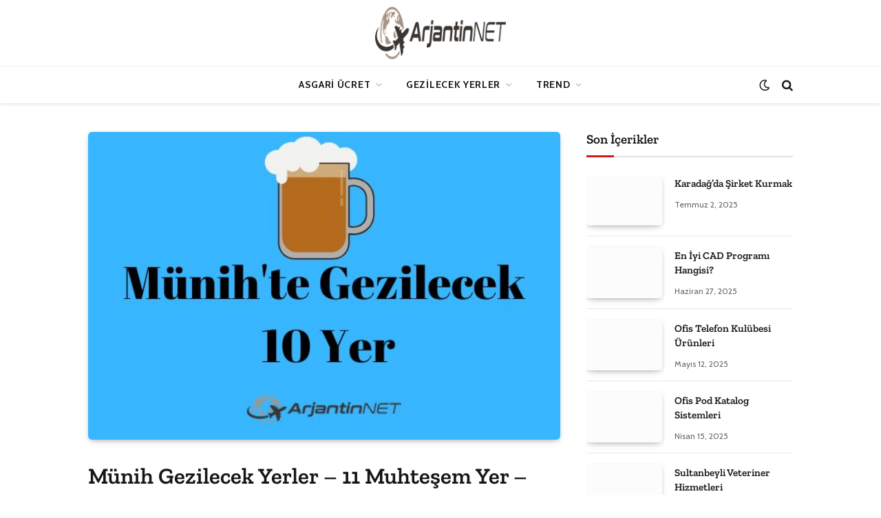

--- FILE ---
content_type: text/html; charset=UTF-8
request_url: https://arjantin.net/munih-gezilecek-yerler-nelerdir/
body_size: 28135
content:

<!DOCTYPE html>
<html lang="tr" prefix="og: https://ogp.me/ns#" class="s-light site-s-light">

<head>

	<meta charset="UTF-8" />
	<meta name="viewport" content="width=device-width, initial-scale=1" />
	
<!-- Rank Math PRO tarafından Arama Motoru Optimizasyonu - https://rankmath.com/ -->
<title>Münih Gezilecek Yerler - 11 Muhteşem Yer - 2022 (REHBER) - Arjantin.NET</title><link rel="preload" as="image" imagesrcset="https://arjantin.net/wp-content/uploads/2022/08/Munihte-Gezilecek-10-Yer.jpg" imagesizes="(max-width: 672px) 100vw, 672px" /><link rel="preload" as="font" href="https://arjantin.net/wp-content/themes/smart-mag/css/icons/fonts/ts-icons.woff2?v2.8" type="font/woff2" crossorigin="anonymous" />
<meta name="description" content="Münih gezilecek yerler, Münih Bavyera Eyaleti&#039;nin başkenti ve Almanya&#039;nın üçüncü büyük şehridir. Bavyera Alpleri&#039;nin eteklerinde, Isar Nehri"/>
<meta name="robots" content="follow, index, max-snippet:-1, max-video-preview:-1, max-image-preview:large"/>
<link rel="canonical" href="https://arjantin.net/munih-gezilecek-yerler-nelerdir/" />
<meta property="og:locale" content="tr_TR" />
<meta property="og:type" content="article" />
<meta property="og:title" content="Münih Gezilecek Yerler - 11 Muhteşem Yer - 2022 (REHBER) - Arjantin.NET" />
<meta property="og:description" content="Münih gezilecek yerler, Münih Bavyera Eyaleti&#039;nin başkenti ve Almanya&#039;nın üçüncü büyük şehridir. Bavyera Alpleri&#039;nin eteklerinde, Isar Nehri" />
<meta property="og:url" content="https://arjantin.net/munih-gezilecek-yerler-nelerdir/" />
<meta property="og:site_name" content="Türkiye&#039;nin Yeni Ülke Platformu" />
<meta property="article:section" content="Gezilecek Yerler" />
<meta property="og:updated_time" content="2022-12-29T02:49:49+03:00" />
<meta property="og:image" content="https://arjantin.net/wp-content/uploads/2022/08/Munihte-Gezilecek-10-Yer.jpg" />
<meta property="og:image:secure_url" content="https://arjantin.net/wp-content/uploads/2022/08/Munihte-Gezilecek-10-Yer.jpg" />
<meta property="og:image:width" content="840" />
<meta property="og:image:height" content="385" />
<meta property="og:image:alt" content="Munihte Gezilecek 10 Yer" />
<meta property="og:image:type" content="image/jpeg" />
<meta name="twitter:card" content="summary_large_image" />
<meta name="twitter:title" content="Münih Gezilecek Yerler - 11 Muhteşem Yer - 2022 (REHBER) - Arjantin.NET" />
<meta name="twitter:description" content="Münih gezilecek yerler, Münih Bavyera Eyaleti&#039;nin başkenti ve Almanya&#039;nın üçüncü büyük şehridir. Bavyera Alpleri&#039;nin eteklerinde, Isar Nehri" />
<meta name="twitter:image" content="https://arjantin.net/wp-content/uploads/2022/08/Munihte-Gezilecek-10-Yer.jpg" />
<meta name="twitter:label1" content="Yazan" />
<meta name="twitter:data1" content="admin" />
<meta name="twitter:label2" content="Okuma süresi" />
<meta name="twitter:data2" content="6 dakika" />
<script type="application/ld+json" class="rank-math-schema-pro">{"@context":"https://schema.org","@graph":[{"@type":["Person","Organization"],"@id":"https://arjantin.net/#person","name":"admin","logo":{"@type":"ImageObject","@id":"https://arjantin.net/#logo","url":"https://arjantin.net/wp-content/uploads/2022/06/arjantinnets-1-150x79.png","contentUrl":"https://arjantin.net/wp-content/uploads/2022/06/arjantinnets-1-150x79.png","caption":"T\u00fcrkiye'nin Yeni \u00dclke Platformu","inLanguage":"tr"},"image":{"@type":"ImageObject","@id":"https://arjantin.net/#logo","url":"https://arjantin.net/wp-content/uploads/2022/06/arjantinnets-1-150x79.png","contentUrl":"https://arjantin.net/wp-content/uploads/2022/06/arjantinnets-1-150x79.png","caption":"T\u00fcrkiye'nin Yeni \u00dclke Platformu","inLanguage":"tr"}},{"@type":"WebSite","@id":"https://arjantin.net/#website","url":"https://arjantin.net","name":"T\u00fcrkiye'nin Yeni \u00dclke Platformu","publisher":{"@id":"https://arjantin.net/#person"},"inLanguage":"tr"},{"@type":"ImageObject","@id":"https://arjantin.net/wp-content/uploads/2022/08/Munihte-Gezilecek-10-Yer.jpg","url":"https://arjantin.net/wp-content/uploads/2022/08/Munihte-Gezilecek-10-Yer.jpg","width":"840","height":"385","caption":"Munihte Gezilecek 10 Yer","inLanguage":"tr"},{"@type":"WebPage","@id":"https://arjantin.net/munih-gezilecek-yerler-nelerdir/#webpage","url":"https://arjantin.net/munih-gezilecek-yerler-nelerdir/","name":"M\u00fcnih Gezilecek Yerler\u00a0- 11 Muhte\u015fem Yer - 2022 (REHBER) - Arjantin.NET","datePublished":"2022-08-27T11:10:49+03:00","dateModified":"2022-12-29T02:49:49+03:00","isPartOf":{"@id":"https://arjantin.net/#website"},"primaryImageOfPage":{"@id":"https://arjantin.net/wp-content/uploads/2022/08/Munihte-Gezilecek-10-Yer.jpg"},"inLanguage":"tr"},{"@type":"Person","@id":"https://arjantin.net/yazar/admin/","name":"admin","url":"https://arjantin.net/yazar/admin/","image":{"@type":"ImageObject","@id":"https://secure.gravatar.com/avatar/4266ed3a1e9faebc81c5ac7afe256cd5f7ba508a55388c26fe63808f29543765?s=96&amp;d=mm&amp;r=g","url":"https://secure.gravatar.com/avatar/4266ed3a1e9faebc81c5ac7afe256cd5f7ba508a55388c26fe63808f29543765?s=96&amp;d=mm&amp;r=g","caption":"admin","inLanguage":"tr"}},{"@type":"BlogPosting","headline":"M\u00fcnih Gezilecek Yerler\u00a0- 11 Muhte\u015fem Yer - 2022 (REHBER) - Arjantin.NET","description":"M\u00fcnih gezilecek yerler, M\u00fcnih Bavyera Eyaleti&#039;nin ba\u015fkenti ve Almanya&#039;n\u0131n \u00fc\u00e7\u00fcnc\u00fc b\u00fcy\u00fck \u015fehridir. Bavyera Alpleri&#039;nin eteklerinde, Isar Nehri","author":{"@id":"https://arjantin.net/yazar/admin/","name":"admin"},"name":"M\u00fcnih Gezilecek Yerler\u00a0- 11 Muhte\u015fem Yer - 2022 (REHBER) - Arjantin.NET","articleSection":"Gezilecek Yerler","subjectOf":[{"@type":"FAQPage","mainEntity":[{"@type":"Question","url":"https://arjantin.net/munih-gezilecek-yerler-nelerdir/#faq-question-1661586454255","name":"M\u00fcnih ne ile me\u015fhur?","acceptedAnswer":{"@type":"Answer","text":"MarienPlatz.<br>Neues Rathaus.<br>Altes Rathaus.<br>St. Peter Kilisesi.<br>Frauenkirche.<br>Maximilian Caddesi.<br>Nymphenburg Saray\u0131<br>Alman Teknoloji M\u00fczesi"}},{"@type":"Question","url":"https://arjantin.net/munih-gezilecek-yerler-nelerdir/#faq-question-1661586492895","name":"M\u00fcnih ka\u00e7 g\u00fcnde gezilir?","acceptedAnswer":{"@type":"Answer","text":"<strong>M\u00fcnih </strong>3-4 g\u00fcn de gezebilirsiniz. Uzun bir tatil f\u0131rsat\u0131n\u0131z var ise \u015fehirdeki t\u00fcm turistik mekanlar\u0131 gezmek i\u00e7in 5-6 g\u00fcne ihtiyac\u0131n\u0131z bulunmaktad\u0131r."}},{"@type":"Question","url":"https://arjantin.net/munih-gezilecek-yerler-nelerdir/#faq-question-1661586610840","name":"M\u00fcnih'te neler var?","acceptedAnswer":{"@type":"Answer","text":"M\u00fcnih'te \u00e7ok g\u00fczel turistlik yerler bulunmaktad\u0131r. Bunlardan baz\u0131lar\u0131 ''ingiliz bah\u00e7esi, Allianz arena, BMW m\u00fczeri, olypiapark, marienplatz gibi yerler bulunmaktad\u0131r."}},{"@type":"Question","url":"https://arjantin.net/munih-gezilecek-yerler-nelerdir/#faq-question-1661586740059","name":"M\u00fcnih'te Pazar g\u00fcn\u00fc ne yap\u0131l\u0131r?","acceptedAnswer":{"@type":"Answer","text":"M\u00fcnih'te pazar g\u00fcn\u00fc turistlik yerlere gidebilir, Allianz Arena da bir ma\u00e7 izleyebilirsiniz."}}]}],"@id":"https://arjantin.net/munih-gezilecek-yerler-nelerdir/#schema-4402","isPartOf":{"@id":"https://arjantin.net/munih-gezilecek-yerler-nelerdir/#webpage"},"publisher":{"@id":"https://arjantin.net/#person"},"image":{"@id":"https://arjantin.net/wp-content/uploads/2022/08/Munihte-Gezilecek-10-Yer.jpg"},"inLanguage":"tr","mainEntityOfPage":{"@id":"https://arjantin.net/munih-gezilecek-yerler-nelerdir/#webpage"}}]}</script>
<!-- /Rank Math WordPress SEO eklentisi -->


<style id='wp-img-auto-sizes-contain-inline-css' type='text/css'>
img:is([sizes=auto i],[sizes^="auto," i]){contain-intrinsic-size:3000px 1500px}
/*# sourceURL=wp-img-auto-sizes-contain-inline-css */
</style>

<link data-optimized="1" rel='stylesheet' id='wp-block-library-css' href='https://arjantin.net/wp-content/litespeed/css/ab9f1da10d6b6268856c25cba89dc32a.css?ver=0cdce' type='text/css' media='all' />
<style id='wp-block-cover-inline-css' type='text/css'>
.wp-block-cover,.wp-block-cover-image{align-items:center;background-position:50%;box-sizing:border-box;display:flex;justify-content:center;min-height:430px;overflow:hidden;overflow:clip;padding:1em;position:relative}.wp-block-cover .has-background-dim:not([class*=-background-color]),.wp-block-cover-image .has-background-dim:not([class*=-background-color]),.wp-block-cover-image.has-background-dim:not([class*=-background-color]),.wp-block-cover.has-background-dim:not([class*=-background-color]){background-color:#000}.wp-block-cover .has-background-dim.has-background-gradient,.wp-block-cover-image .has-background-dim.has-background-gradient{background-color:initial}.wp-block-cover-image.has-background-dim:before,.wp-block-cover.has-background-dim:before{background-color:inherit;content:""}.wp-block-cover .wp-block-cover__background,.wp-block-cover .wp-block-cover__gradient-background,.wp-block-cover-image .wp-block-cover__background,.wp-block-cover-image .wp-block-cover__gradient-background,.wp-block-cover-image.has-background-dim:not(.has-background-gradient):before,.wp-block-cover.has-background-dim:not(.has-background-gradient):before{bottom:0;left:0;opacity:.5;position:absolute;right:0;top:0}.wp-block-cover-image.has-background-dim.has-background-dim-10 .wp-block-cover__background,.wp-block-cover-image.has-background-dim.has-background-dim-10 .wp-block-cover__gradient-background,.wp-block-cover-image.has-background-dim.has-background-dim-10:not(.has-background-gradient):before,.wp-block-cover.has-background-dim.has-background-dim-10 .wp-block-cover__background,.wp-block-cover.has-background-dim.has-background-dim-10 .wp-block-cover__gradient-background,.wp-block-cover.has-background-dim.has-background-dim-10:not(.has-background-gradient):before{opacity:.1}.wp-block-cover-image.has-background-dim.has-background-dim-20 .wp-block-cover__background,.wp-block-cover-image.has-background-dim.has-background-dim-20 .wp-block-cover__gradient-background,.wp-block-cover-image.has-background-dim.has-background-dim-20:not(.has-background-gradient):before,.wp-block-cover.has-background-dim.has-background-dim-20 .wp-block-cover__background,.wp-block-cover.has-background-dim.has-background-dim-20 .wp-block-cover__gradient-background,.wp-block-cover.has-background-dim.has-background-dim-20:not(.has-background-gradient):before{opacity:.2}.wp-block-cover-image.has-background-dim.has-background-dim-30 .wp-block-cover__background,.wp-block-cover-image.has-background-dim.has-background-dim-30 .wp-block-cover__gradient-background,.wp-block-cover-image.has-background-dim.has-background-dim-30:not(.has-background-gradient):before,.wp-block-cover.has-background-dim.has-background-dim-30 .wp-block-cover__background,.wp-block-cover.has-background-dim.has-background-dim-30 .wp-block-cover__gradient-background,.wp-block-cover.has-background-dim.has-background-dim-30:not(.has-background-gradient):before{opacity:.3}.wp-block-cover-image.has-background-dim.has-background-dim-40 .wp-block-cover__background,.wp-block-cover-image.has-background-dim.has-background-dim-40 .wp-block-cover__gradient-background,.wp-block-cover-image.has-background-dim.has-background-dim-40:not(.has-background-gradient):before,.wp-block-cover.has-background-dim.has-background-dim-40 .wp-block-cover__background,.wp-block-cover.has-background-dim.has-background-dim-40 .wp-block-cover__gradient-background,.wp-block-cover.has-background-dim.has-background-dim-40:not(.has-background-gradient):before{opacity:.4}.wp-block-cover-image.has-background-dim.has-background-dim-50 .wp-block-cover__background,.wp-block-cover-image.has-background-dim.has-background-dim-50 .wp-block-cover__gradient-background,.wp-block-cover-image.has-background-dim.has-background-dim-50:not(.has-background-gradient):before,.wp-block-cover.has-background-dim.has-background-dim-50 .wp-block-cover__background,.wp-block-cover.has-background-dim.has-background-dim-50 .wp-block-cover__gradient-background,.wp-block-cover.has-background-dim.has-background-dim-50:not(.has-background-gradient):before{opacity:.5}.wp-block-cover-image.has-background-dim.has-background-dim-60 .wp-block-cover__background,.wp-block-cover-image.has-background-dim.has-background-dim-60 .wp-block-cover__gradient-background,.wp-block-cover-image.has-background-dim.has-background-dim-60:not(.has-background-gradient):before,.wp-block-cover.has-background-dim.has-background-dim-60 .wp-block-cover__background,.wp-block-cover.has-background-dim.has-background-dim-60 .wp-block-cover__gradient-background,.wp-block-cover.has-background-dim.has-background-dim-60:not(.has-background-gradient):before{opacity:.6}.wp-block-cover-image.has-background-dim.has-background-dim-70 .wp-block-cover__background,.wp-block-cover-image.has-background-dim.has-background-dim-70 .wp-block-cover__gradient-background,.wp-block-cover-image.has-background-dim.has-background-dim-70:not(.has-background-gradient):before,.wp-block-cover.has-background-dim.has-background-dim-70 .wp-block-cover__background,.wp-block-cover.has-background-dim.has-background-dim-70 .wp-block-cover__gradient-background,.wp-block-cover.has-background-dim.has-background-dim-70:not(.has-background-gradient):before{opacity:.7}.wp-block-cover-image.has-background-dim.has-background-dim-80 .wp-block-cover__background,.wp-block-cover-image.has-background-dim.has-background-dim-80 .wp-block-cover__gradient-background,.wp-block-cover-image.has-background-dim.has-background-dim-80:not(.has-background-gradient):before,.wp-block-cover.has-background-dim.has-background-dim-80 .wp-block-cover__background,.wp-block-cover.has-background-dim.has-background-dim-80 .wp-block-cover__gradient-background,.wp-block-cover.has-background-dim.has-background-dim-80:not(.has-background-gradient):before{opacity:.8}.wp-block-cover-image.has-background-dim.has-background-dim-90 .wp-block-cover__background,.wp-block-cover-image.has-background-dim.has-background-dim-90 .wp-block-cover__gradient-background,.wp-block-cover-image.has-background-dim.has-background-dim-90:not(.has-background-gradient):before,.wp-block-cover.has-background-dim.has-background-dim-90 .wp-block-cover__background,.wp-block-cover.has-background-dim.has-background-dim-90 .wp-block-cover__gradient-background,.wp-block-cover.has-background-dim.has-background-dim-90:not(.has-background-gradient):before{opacity:.9}.wp-block-cover-image.has-background-dim.has-background-dim-100 .wp-block-cover__background,.wp-block-cover-image.has-background-dim.has-background-dim-100 .wp-block-cover__gradient-background,.wp-block-cover-image.has-background-dim.has-background-dim-100:not(.has-background-gradient):before,.wp-block-cover.has-background-dim.has-background-dim-100 .wp-block-cover__background,.wp-block-cover.has-background-dim.has-background-dim-100 .wp-block-cover__gradient-background,.wp-block-cover.has-background-dim.has-background-dim-100:not(.has-background-gradient):before{opacity:1}.wp-block-cover .wp-block-cover__background.has-background-dim.has-background-dim-0,.wp-block-cover .wp-block-cover__gradient-background.has-background-dim.has-background-dim-0,.wp-block-cover-image .wp-block-cover__background.has-background-dim.has-background-dim-0,.wp-block-cover-image .wp-block-cover__gradient-background.has-background-dim.has-background-dim-0{opacity:0}.wp-block-cover .wp-block-cover__background.has-background-dim.has-background-dim-10,.wp-block-cover .wp-block-cover__gradient-background.has-background-dim.has-background-dim-10,.wp-block-cover-image .wp-block-cover__background.has-background-dim.has-background-dim-10,.wp-block-cover-image .wp-block-cover__gradient-background.has-background-dim.has-background-dim-10{opacity:.1}.wp-block-cover .wp-block-cover__background.has-background-dim.has-background-dim-20,.wp-block-cover .wp-block-cover__gradient-background.has-background-dim.has-background-dim-20,.wp-block-cover-image .wp-block-cover__background.has-background-dim.has-background-dim-20,.wp-block-cover-image .wp-block-cover__gradient-background.has-background-dim.has-background-dim-20{opacity:.2}.wp-block-cover .wp-block-cover__background.has-background-dim.has-background-dim-30,.wp-block-cover .wp-block-cover__gradient-background.has-background-dim.has-background-dim-30,.wp-block-cover-image .wp-block-cover__background.has-background-dim.has-background-dim-30,.wp-block-cover-image .wp-block-cover__gradient-background.has-background-dim.has-background-dim-30{opacity:.3}.wp-block-cover .wp-block-cover__background.has-background-dim.has-background-dim-40,.wp-block-cover .wp-block-cover__gradient-background.has-background-dim.has-background-dim-40,.wp-block-cover-image .wp-block-cover__background.has-background-dim.has-background-dim-40,.wp-block-cover-image .wp-block-cover__gradient-background.has-background-dim.has-background-dim-40{opacity:.4}.wp-block-cover .wp-block-cover__background.has-background-dim.has-background-dim-50,.wp-block-cover .wp-block-cover__gradient-background.has-background-dim.has-background-dim-50,.wp-block-cover-image .wp-block-cover__background.has-background-dim.has-background-dim-50,.wp-block-cover-image .wp-block-cover__gradient-background.has-background-dim.has-background-dim-50{opacity:.5}.wp-block-cover .wp-block-cover__background.has-background-dim.has-background-dim-60,.wp-block-cover .wp-block-cover__gradient-background.has-background-dim.has-background-dim-60,.wp-block-cover-image .wp-block-cover__background.has-background-dim.has-background-dim-60,.wp-block-cover-image .wp-block-cover__gradient-background.has-background-dim.has-background-dim-60{opacity:.6}.wp-block-cover .wp-block-cover__background.has-background-dim.has-background-dim-70,.wp-block-cover .wp-block-cover__gradient-background.has-background-dim.has-background-dim-70,.wp-block-cover-image .wp-block-cover__background.has-background-dim.has-background-dim-70,.wp-block-cover-image .wp-block-cover__gradient-background.has-background-dim.has-background-dim-70{opacity:.7}.wp-block-cover .wp-block-cover__background.has-background-dim.has-background-dim-80,.wp-block-cover .wp-block-cover__gradient-background.has-background-dim.has-background-dim-80,.wp-block-cover-image .wp-block-cover__background.has-background-dim.has-background-dim-80,.wp-block-cover-image .wp-block-cover__gradient-background.has-background-dim.has-background-dim-80{opacity:.8}.wp-block-cover .wp-block-cover__background.has-background-dim.has-background-dim-90,.wp-block-cover .wp-block-cover__gradient-background.has-background-dim.has-background-dim-90,.wp-block-cover-image .wp-block-cover__background.has-background-dim.has-background-dim-90,.wp-block-cover-image .wp-block-cover__gradient-background.has-background-dim.has-background-dim-90{opacity:.9}.wp-block-cover .wp-block-cover__background.has-background-dim.has-background-dim-100,.wp-block-cover .wp-block-cover__gradient-background.has-background-dim.has-background-dim-100,.wp-block-cover-image .wp-block-cover__background.has-background-dim.has-background-dim-100,.wp-block-cover-image .wp-block-cover__gradient-background.has-background-dim.has-background-dim-100{opacity:1}.wp-block-cover-image.alignleft,.wp-block-cover-image.alignright,.wp-block-cover.alignleft,.wp-block-cover.alignright{max-width:420px;width:100%}.wp-block-cover-image.aligncenter,.wp-block-cover-image.alignleft,.wp-block-cover-image.alignright,.wp-block-cover.aligncenter,.wp-block-cover.alignleft,.wp-block-cover.alignright{display:flex}.wp-block-cover .wp-block-cover__inner-container,.wp-block-cover-image .wp-block-cover__inner-container{color:inherit;position:relative;width:100%}.wp-block-cover-image.is-position-top-left,.wp-block-cover.is-position-top-left{align-items:flex-start;justify-content:flex-start}.wp-block-cover-image.is-position-top-center,.wp-block-cover.is-position-top-center{align-items:flex-start;justify-content:center}.wp-block-cover-image.is-position-top-right,.wp-block-cover.is-position-top-right{align-items:flex-start;justify-content:flex-end}.wp-block-cover-image.is-position-center-left,.wp-block-cover.is-position-center-left{align-items:center;justify-content:flex-start}.wp-block-cover-image.is-position-center-center,.wp-block-cover.is-position-center-center{align-items:center;justify-content:center}.wp-block-cover-image.is-position-center-right,.wp-block-cover.is-position-center-right{align-items:center;justify-content:flex-end}.wp-block-cover-image.is-position-bottom-left,.wp-block-cover.is-position-bottom-left{align-items:flex-end;justify-content:flex-start}.wp-block-cover-image.is-position-bottom-center,.wp-block-cover.is-position-bottom-center{align-items:flex-end;justify-content:center}.wp-block-cover-image.is-position-bottom-right,.wp-block-cover.is-position-bottom-right{align-items:flex-end;justify-content:flex-end}.wp-block-cover-image.has-custom-content-position.has-custom-content-position .wp-block-cover__inner-container,.wp-block-cover.has-custom-content-position.has-custom-content-position .wp-block-cover__inner-container{margin:0}.wp-block-cover-image.has-custom-content-position.has-custom-content-position.is-position-bottom-left .wp-block-cover__inner-container,.wp-block-cover-image.has-custom-content-position.has-custom-content-position.is-position-bottom-right .wp-block-cover__inner-container,.wp-block-cover-image.has-custom-content-position.has-custom-content-position.is-position-center-left .wp-block-cover__inner-container,.wp-block-cover-image.has-custom-content-position.has-custom-content-position.is-position-center-right .wp-block-cover__inner-container,.wp-block-cover-image.has-custom-content-position.has-custom-content-position.is-position-top-left .wp-block-cover__inner-container,.wp-block-cover-image.has-custom-content-position.has-custom-content-position.is-position-top-right .wp-block-cover__inner-container,.wp-block-cover.has-custom-content-position.has-custom-content-position.is-position-bottom-left .wp-block-cover__inner-container,.wp-block-cover.has-custom-content-position.has-custom-content-position.is-position-bottom-right .wp-block-cover__inner-container,.wp-block-cover.has-custom-content-position.has-custom-content-position.is-position-center-left .wp-block-cover__inner-container,.wp-block-cover.has-custom-content-position.has-custom-content-position.is-position-center-right .wp-block-cover__inner-container,.wp-block-cover.has-custom-content-position.has-custom-content-position.is-position-top-left .wp-block-cover__inner-container,.wp-block-cover.has-custom-content-position.has-custom-content-position.is-position-top-right .wp-block-cover__inner-container{margin:0;width:auto}.wp-block-cover .wp-block-cover__image-background,.wp-block-cover video.wp-block-cover__video-background,.wp-block-cover-image .wp-block-cover__image-background,.wp-block-cover-image video.wp-block-cover__video-background{border:none;bottom:0;box-shadow:none;height:100%;left:0;margin:0;max-height:none;max-width:none;object-fit:cover;outline:none;padding:0;position:absolute;right:0;top:0;width:100%}.wp-block-cover-image.has-parallax,.wp-block-cover.has-parallax,.wp-block-cover__image-background.has-parallax,video.wp-block-cover__video-background.has-parallax{background-attachment:fixed;background-repeat:no-repeat;background-size:cover}@supports (-webkit-touch-callout:inherit){.wp-block-cover-image.has-parallax,.wp-block-cover.has-parallax,.wp-block-cover__image-background.has-parallax,video.wp-block-cover__video-background.has-parallax{background-attachment:scroll}}@media (prefers-reduced-motion:reduce){.wp-block-cover-image.has-parallax,.wp-block-cover.has-parallax,.wp-block-cover__image-background.has-parallax,video.wp-block-cover__video-background.has-parallax{background-attachment:scroll}}.wp-block-cover-image.is-repeated,.wp-block-cover.is-repeated,.wp-block-cover__image-background.is-repeated,video.wp-block-cover__video-background.is-repeated{background-repeat:repeat;background-size:auto}.wp-block-cover-image-text,.wp-block-cover-image-text a,.wp-block-cover-image-text a:active,.wp-block-cover-image-text a:focus,.wp-block-cover-image-text a:hover,.wp-block-cover-text,.wp-block-cover-text a,.wp-block-cover-text a:active,.wp-block-cover-text a:focus,.wp-block-cover-text a:hover,section.wp-block-cover-image h2,section.wp-block-cover-image h2 a,section.wp-block-cover-image h2 a:active,section.wp-block-cover-image h2 a:focus,section.wp-block-cover-image h2 a:hover{color:#fff}.wp-block-cover-image .wp-block-cover.has-left-content{justify-content:flex-start}.wp-block-cover-image .wp-block-cover.has-right-content{justify-content:flex-end}.wp-block-cover-image.has-left-content .wp-block-cover-image-text,.wp-block-cover.has-left-content .wp-block-cover-text,section.wp-block-cover-image.has-left-content>h2{margin-left:0;text-align:left}.wp-block-cover-image.has-right-content .wp-block-cover-image-text,.wp-block-cover.has-right-content .wp-block-cover-text,section.wp-block-cover-image.has-right-content>h2{margin-right:0;text-align:right}.wp-block-cover .wp-block-cover-text,.wp-block-cover-image .wp-block-cover-image-text,section.wp-block-cover-image>h2{font-size:2em;line-height:1.25;margin-bottom:0;max-width:840px;padding:.44em;text-align:center;z-index:1}:where(.wp-block-cover-image:not(.has-text-color)),:where(.wp-block-cover:not(.has-text-color)){color:#fff}:where(.wp-block-cover-image.is-light:not(.has-text-color)),:where(.wp-block-cover.is-light:not(.has-text-color)){color:#000}:root :where(.wp-block-cover h1:not(.has-text-color)),:root :where(.wp-block-cover h2:not(.has-text-color)),:root :where(.wp-block-cover h3:not(.has-text-color)),:root :where(.wp-block-cover h4:not(.has-text-color)),:root :where(.wp-block-cover h5:not(.has-text-color)),:root :where(.wp-block-cover h6:not(.has-text-color)),:root :where(.wp-block-cover p:not(.has-text-color)){color:inherit}body:not(.editor-styles-wrapper) .wp-block-cover:not(.wp-block-cover:has(.wp-block-cover__background+.wp-block-cover__inner-container)) .wp-block-cover__image-background,body:not(.editor-styles-wrapper) .wp-block-cover:not(.wp-block-cover:has(.wp-block-cover__background+.wp-block-cover__inner-container)) .wp-block-cover__video-background{z-index:0}body:not(.editor-styles-wrapper) .wp-block-cover:not(.wp-block-cover:has(.wp-block-cover__background+.wp-block-cover__inner-container)) .wp-block-cover__background,body:not(.editor-styles-wrapper) .wp-block-cover:not(.wp-block-cover:has(.wp-block-cover__background+.wp-block-cover__inner-container)) .wp-block-cover__gradient-background,body:not(.editor-styles-wrapper) .wp-block-cover:not(.wp-block-cover:has(.wp-block-cover__background+.wp-block-cover__inner-container)) .wp-block-cover__inner-container,body:not(.editor-styles-wrapper) .wp-block-cover:not(.wp-block-cover:has(.wp-block-cover__background+.wp-block-cover__inner-container)).has-background-dim:not(.has-background-gradient):before{z-index:1}.has-modal-open body:not(.editor-styles-wrapper) .wp-block-cover:not(.wp-block-cover:has(.wp-block-cover__background+.wp-block-cover__inner-container)) .wp-block-cover__inner-container{z-index:auto}
/*# sourceURL=https://arjantin.net/wp-includes/blocks/cover/style.min.css */
</style>
<style id='wp-block-heading-inline-css' type='text/css'>
h1:where(.wp-block-heading).has-background,h2:where(.wp-block-heading).has-background,h3:where(.wp-block-heading).has-background,h4:where(.wp-block-heading).has-background,h5:where(.wp-block-heading).has-background,h6:where(.wp-block-heading).has-background{padding:1.25em 2.375em}h1.has-text-align-left[style*=writing-mode]:where([style*=vertical-lr]),h1.has-text-align-right[style*=writing-mode]:where([style*=vertical-rl]),h2.has-text-align-left[style*=writing-mode]:where([style*=vertical-lr]),h2.has-text-align-right[style*=writing-mode]:where([style*=vertical-rl]),h3.has-text-align-left[style*=writing-mode]:where([style*=vertical-lr]),h3.has-text-align-right[style*=writing-mode]:where([style*=vertical-rl]),h4.has-text-align-left[style*=writing-mode]:where([style*=vertical-lr]),h4.has-text-align-right[style*=writing-mode]:where([style*=vertical-rl]),h5.has-text-align-left[style*=writing-mode]:where([style*=vertical-lr]),h5.has-text-align-right[style*=writing-mode]:where([style*=vertical-rl]),h6.has-text-align-left[style*=writing-mode]:where([style*=vertical-lr]),h6.has-text-align-right[style*=writing-mode]:where([style*=vertical-rl]){rotate:180deg}
/*# sourceURL=https://arjantin.net/wp-includes/blocks/heading/style.min.css */
</style>
<style id='wp-block-image-inline-css' type='text/css'>
.wp-block-image>a,.wp-block-image>figure>a{display:inline-block}.wp-block-image img{box-sizing:border-box;height:auto;max-width:100%;vertical-align:bottom}@media not (prefers-reduced-motion){.wp-block-image img.hide{visibility:hidden}.wp-block-image img.show{animation:show-content-image .4s}}.wp-block-image[style*=border-radius] img,.wp-block-image[style*=border-radius]>a{border-radius:inherit}.wp-block-image.has-custom-border img{box-sizing:border-box}.wp-block-image.aligncenter{text-align:center}.wp-block-image.alignfull>a,.wp-block-image.alignwide>a{width:100%}.wp-block-image.alignfull img,.wp-block-image.alignwide img{height:auto;width:100%}.wp-block-image .aligncenter,.wp-block-image .alignleft,.wp-block-image .alignright,.wp-block-image.aligncenter,.wp-block-image.alignleft,.wp-block-image.alignright{display:table}.wp-block-image .aligncenter>figcaption,.wp-block-image .alignleft>figcaption,.wp-block-image .alignright>figcaption,.wp-block-image.aligncenter>figcaption,.wp-block-image.alignleft>figcaption,.wp-block-image.alignright>figcaption{caption-side:bottom;display:table-caption}.wp-block-image .alignleft{float:left;margin:.5em 1em .5em 0}.wp-block-image .alignright{float:right;margin:.5em 0 .5em 1em}.wp-block-image .aligncenter{margin-left:auto;margin-right:auto}.wp-block-image :where(figcaption){margin-bottom:1em;margin-top:.5em}.wp-block-image.is-style-circle-mask img{border-radius:9999px}@supports ((-webkit-mask-image:none) or (mask-image:none)) or (-webkit-mask-image:none){.wp-block-image.is-style-circle-mask img{border-radius:0;-webkit-mask-image:url('data:image/svg+xml;utf8,<svg viewBox="0 0 100 100" xmlns="http://www.w3.org/2000/svg"><circle cx="50" cy="50" r="50"/></svg>');mask-image:url('data:image/svg+xml;utf8,<svg viewBox="0 0 100 100" xmlns="http://www.w3.org/2000/svg"><circle cx="50" cy="50" r="50"/></svg>');mask-mode:alpha;-webkit-mask-position:center;mask-position:center;-webkit-mask-repeat:no-repeat;mask-repeat:no-repeat;-webkit-mask-size:contain;mask-size:contain}}:root :where(.wp-block-image.is-style-rounded img,.wp-block-image .is-style-rounded img){border-radius:9999px}.wp-block-image figure{margin:0}.wp-lightbox-container{display:flex;flex-direction:column;position:relative}.wp-lightbox-container img{cursor:zoom-in}.wp-lightbox-container img:hover+button{opacity:1}.wp-lightbox-container button{align-items:center;backdrop-filter:blur(16px) saturate(180%);background-color:#5a5a5a40;border:none;border-radius:4px;cursor:zoom-in;display:flex;height:20px;justify-content:center;opacity:0;padding:0;position:absolute;right:16px;text-align:center;top:16px;width:20px;z-index:100}@media not (prefers-reduced-motion){.wp-lightbox-container button{transition:opacity .2s ease}}.wp-lightbox-container button:focus-visible{outline:3px auto #5a5a5a40;outline:3px auto -webkit-focus-ring-color;outline-offset:3px}.wp-lightbox-container button:hover{cursor:pointer;opacity:1}.wp-lightbox-container button:focus{opacity:1}.wp-lightbox-container button:focus,.wp-lightbox-container button:hover,.wp-lightbox-container button:not(:hover):not(:active):not(.has-background){background-color:#5a5a5a40;border:none}.wp-lightbox-overlay{box-sizing:border-box;cursor:zoom-out;height:100vh;left:0;overflow:hidden;position:fixed;top:0;visibility:hidden;width:100%;z-index:100000}.wp-lightbox-overlay .close-button{align-items:center;cursor:pointer;display:flex;justify-content:center;min-height:40px;min-width:40px;padding:0;position:absolute;right:calc(env(safe-area-inset-right) + 16px);top:calc(env(safe-area-inset-top) + 16px);z-index:5000000}.wp-lightbox-overlay .close-button:focus,.wp-lightbox-overlay .close-button:hover,.wp-lightbox-overlay .close-button:not(:hover):not(:active):not(.has-background){background:none;border:none}.wp-lightbox-overlay .lightbox-image-container{height:var(--wp--lightbox-container-height);left:50%;overflow:hidden;position:absolute;top:50%;transform:translate(-50%,-50%);transform-origin:top left;width:var(--wp--lightbox-container-width);z-index:9999999999}.wp-lightbox-overlay .wp-block-image{align-items:center;box-sizing:border-box;display:flex;height:100%;justify-content:center;margin:0;position:relative;transform-origin:0 0;width:100%;z-index:3000000}.wp-lightbox-overlay .wp-block-image img{height:var(--wp--lightbox-image-height);min-height:var(--wp--lightbox-image-height);min-width:var(--wp--lightbox-image-width);width:var(--wp--lightbox-image-width)}.wp-lightbox-overlay .wp-block-image figcaption{display:none}.wp-lightbox-overlay button{background:none;border:none}.wp-lightbox-overlay .scrim{background-color:#fff;height:100%;opacity:.9;position:absolute;width:100%;z-index:2000000}.wp-lightbox-overlay.active{visibility:visible}@media not (prefers-reduced-motion){.wp-lightbox-overlay.active{animation:turn-on-visibility .25s both}.wp-lightbox-overlay.active img{animation:turn-on-visibility .35s both}.wp-lightbox-overlay.show-closing-animation:not(.active){animation:turn-off-visibility .35s both}.wp-lightbox-overlay.show-closing-animation:not(.active) img{animation:turn-off-visibility .25s both}.wp-lightbox-overlay.zoom.active{animation:none;opacity:1;visibility:visible}.wp-lightbox-overlay.zoom.active .lightbox-image-container{animation:lightbox-zoom-in .4s}.wp-lightbox-overlay.zoom.active .lightbox-image-container img{animation:none}.wp-lightbox-overlay.zoom.active .scrim{animation:turn-on-visibility .4s forwards}.wp-lightbox-overlay.zoom.show-closing-animation:not(.active){animation:none}.wp-lightbox-overlay.zoom.show-closing-animation:not(.active) .lightbox-image-container{animation:lightbox-zoom-out .4s}.wp-lightbox-overlay.zoom.show-closing-animation:not(.active) .lightbox-image-container img{animation:none}.wp-lightbox-overlay.zoom.show-closing-animation:not(.active) .scrim{animation:turn-off-visibility .4s forwards}}@keyframes show-content-image{0%{visibility:hidden}99%{visibility:hidden}to{visibility:visible}}@keyframes turn-on-visibility{0%{opacity:0}to{opacity:1}}@keyframes turn-off-visibility{0%{opacity:1;visibility:visible}99%{opacity:0;visibility:visible}to{opacity:0;visibility:hidden}}@keyframes lightbox-zoom-in{0%{transform:translate(calc((-100vw + var(--wp--lightbox-scrollbar-width))/2 + var(--wp--lightbox-initial-left-position)),calc(-50vh + var(--wp--lightbox-initial-top-position))) scale(var(--wp--lightbox-scale))}to{transform:translate(-50%,-50%) scale(1)}}@keyframes lightbox-zoom-out{0%{transform:translate(-50%,-50%) scale(1);visibility:visible}99%{visibility:visible}to{transform:translate(calc((-100vw + var(--wp--lightbox-scrollbar-width))/2 + var(--wp--lightbox-initial-left-position)),calc(-50vh + var(--wp--lightbox-initial-top-position))) scale(var(--wp--lightbox-scale));visibility:hidden}}
/*# sourceURL=https://arjantin.net/wp-includes/blocks/image/style.min.css */
</style>
<style id='wp-block-paragraph-inline-css' type='text/css'>
.is-small-text{font-size:.875em}.is-regular-text{font-size:1em}.is-large-text{font-size:2.25em}.is-larger-text{font-size:3em}.has-drop-cap:not(:focus):first-letter{float:left;font-size:8.4em;font-style:normal;font-weight:100;line-height:.68;margin:.05em .1em 0 0;text-transform:uppercase}body.rtl .has-drop-cap:not(:focus):first-letter{float:none;margin-left:.1em}p.has-drop-cap.has-background{overflow:hidden}:root :where(p.has-background){padding:1.25em 2.375em}:where(p.has-text-color:not(.has-link-color)) a{color:inherit}p.has-text-align-left[style*="writing-mode:vertical-lr"],p.has-text-align-right[style*="writing-mode:vertical-rl"]{rotate:180deg}
/*# sourceURL=https://arjantin.net/wp-includes/blocks/paragraph/style.min.css */
</style>
<style id='wp-block-quote-inline-css' type='text/css'>
.wp-block-quote{box-sizing:border-box;overflow-wrap:break-word}.wp-block-quote.is-large:where(:not(.is-style-plain)),.wp-block-quote.is-style-large:where(:not(.is-style-plain)){margin-bottom:1em;padding:0 1em}.wp-block-quote.is-large:where(:not(.is-style-plain)) p,.wp-block-quote.is-style-large:where(:not(.is-style-plain)) p{font-size:1.5em;font-style:italic;line-height:1.6}.wp-block-quote.is-large:where(:not(.is-style-plain)) cite,.wp-block-quote.is-large:where(:not(.is-style-plain)) footer,.wp-block-quote.is-style-large:where(:not(.is-style-plain)) cite,.wp-block-quote.is-style-large:where(:not(.is-style-plain)) footer{font-size:1.125em;text-align:right}.wp-block-quote>cite{display:block}
/*# sourceURL=https://arjantin.net/wp-includes/blocks/quote/style.min.css */
</style>
<style id='global-styles-inline-css' type='text/css'>
:root{--wp--preset--aspect-ratio--square: 1;--wp--preset--aspect-ratio--4-3: 4/3;--wp--preset--aspect-ratio--3-4: 3/4;--wp--preset--aspect-ratio--3-2: 3/2;--wp--preset--aspect-ratio--2-3: 2/3;--wp--preset--aspect-ratio--16-9: 16/9;--wp--preset--aspect-ratio--9-16: 9/16;--wp--preset--color--black: #000000;--wp--preset--color--cyan-bluish-gray: #abb8c3;--wp--preset--color--white: #ffffff;--wp--preset--color--pale-pink: #f78da7;--wp--preset--color--vivid-red: #cf2e2e;--wp--preset--color--luminous-vivid-orange: #ff6900;--wp--preset--color--luminous-vivid-amber: #fcb900;--wp--preset--color--light-green-cyan: #7bdcb5;--wp--preset--color--vivid-green-cyan: #00d084;--wp--preset--color--pale-cyan-blue: #8ed1fc;--wp--preset--color--vivid-cyan-blue: #0693e3;--wp--preset--color--vivid-purple: #9b51e0;--wp--preset--gradient--vivid-cyan-blue-to-vivid-purple: linear-gradient(135deg,rgb(6,147,227) 0%,rgb(155,81,224) 100%);--wp--preset--gradient--light-green-cyan-to-vivid-green-cyan: linear-gradient(135deg,rgb(122,220,180) 0%,rgb(0,208,130) 100%);--wp--preset--gradient--luminous-vivid-amber-to-luminous-vivid-orange: linear-gradient(135deg,rgb(252,185,0) 0%,rgb(255,105,0) 100%);--wp--preset--gradient--luminous-vivid-orange-to-vivid-red: linear-gradient(135deg,rgb(255,105,0) 0%,rgb(207,46,46) 100%);--wp--preset--gradient--very-light-gray-to-cyan-bluish-gray: linear-gradient(135deg,rgb(238,238,238) 0%,rgb(169,184,195) 100%);--wp--preset--gradient--cool-to-warm-spectrum: linear-gradient(135deg,rgb(74,234,220) 0%,rgb(151,120,209) 20%,rgb(207,42,186) 40%,rgb(238,44,130) 60%,rgb(251,105,98) 80%,rgb(254,248,76) 100%);--wp--preset--gradient--blush-light-purple: linear-gradient(135deg,rgb(255,206,236) 0%,rgb(152,150,240) 100%);--wp--preset--gradient--blush-bordeaux: linear-gradient(135deg,rgb(254,205,165) 0%,rgb(254,45,45) 50%,rgb(107,0,62) 100%);--wp--preset--gradient--luminous-dusk: linear-gradient(135deg,rgb(255,203,112) 0%,rgb(199,81,192) 50%,rgb(65,88,208) 100%);--wp--preset--gradient--pale-ocean: linear-gradient(135deg,rgb(255,245,203) 0%,rgb(182,227,212) 50%,rgb(51,167,181) 100%);--wp--preset--gradient--electric-grass: linear-gradient(135deg,rgb(202,248,128) 0%,rgb(113,206,126) 100%);--wp--preset--gradient--midnight: linear-gradient(135deg,rgb(2,3,129) 0%,rgb(40,116,252) 100%);--wp--preset--font-size--small: 13px;--wp--preset--font-size--medium: 20px;--wp--preset--font-size--large: 36px;--wp--preset--font-size--x-large: 42px;--wp--preset--spacing--20: 0.44rem;--wp--preset--spacing--30: 0.67rem;--wp--preset--spacing--40: 1rem;--wp--preset--spacing--50: 1.5rem;--wp--preset--spacing--60: 2.25rem;--wp--preset--spacing--70: 3.38rem;--wp--preset--spacing--80: 5.06rem;--wp--preset--shadow--natural: 6px 6px 9px rgba(0, 0, 0, 0.2);--wp--preset--shadow--deep: 12px 12px 50px rgba(0, 0, 0, 0.4);--wp--preset--shadow--sharp: 6px 6px 0px rgba(0, 0, 0, 0.2);--wp--preset--shadow--outlined: 6px 6px 0px -3px rgb(255, 255, 255), 6px 6px rgb(0, 0, 0);--wp--preset--shadow--crisp: 6px 6px 0px rgb(0, 0, 0);}:where(.is-layout-flex){gap: 0.5em;}:where(.is-layout-grid){gap: 0.5em;}body .is-layout-flex{display: flex;}.is-layout-flex{flex-wrap: wrap;align-items: center;}.is-layout-flex > :is(*, div){margin: 0;}body .is-layout-grid{display: grid;}.is-layout-grid > :is(*, div){margin: 0;}:where(.wp-block-columns.is-layout-flex){gap: 2em;}:where(.wp-block-columns.is-layout-grid){gap: 2em;}:where(.wp-block-post-template.is-layout-flex){gap: 1.25em;}:where(.wp-block-post-template.is-layout-grid){gap: 1.25em;}.has-black-color{color: var(--wp--preset--color--black) !important;}.has-cyan-bluish-gray-color{color: var(--wp--preset--color--cyan-bluish-gray) !important;}.has-white-color{color: var(--wp--preset--color--white) !important;}.has-pale-pink-color{color: var(--wp--preset--color--pale-pink) !important;}.has-vivid-red-color{color: var(--wp--preset--color--vivid-red) !important;}.has-luminous-vivid-orange-color{color: var(--wp--preset--color--luminous-vivid-orange) !important;}.has-luminous-vivid-amber-color{color: var(--wp--preset--color--luminous-vivid-amber) !important;}.has-light-green-cyan-color{color: var(--wp--preset--color--light-green-cyan) !important;}.has-vivid-green-cyan-color{color: var(--wp--preset--color--vivid-green-cyan) !important;}.has-pale-cyan-blue-color{color: var(--wp--preset--color--pale-cyan-blue) !important;}.has-vivid-cyan-blue-color{color: var(--wp--preset--color--vivid-cyan-blue) !important;}.has-vivid-purple-color{color: var(--wp--preset--color--vivid-purple) !important;}.has-black-background-color{background-color: var(--wp--preset--color--black) !important;}.has-cyan-bluish-gray-background-color{background-color: var(--wp--preset--color--cyan-bluish-gray) !important;}.has-white-background-color{background-color: var(--wp--preset--color--white) !important;}.has-pale-pink-background-color{background-color: var(--wp--preset--color--pale-pink) !important;}.has-vivid-red-background-color{background-color: var(--wp--preset--color--vivid-red) !important;}.has-luminous-vivid-orange-background-color{background-color: var(--wp--preset--color--luminous-vivid-orange) !important;}.has-luminous-vivid-amber-background-color{background-color: var(--wp--preset--color--luminous-vivid-amber) !important;}.has-light-green-cyan-background-color{background-color: var(--wp--preset--color--light-green-cyan) !important;}.has-vivid-green-cyan-background-color{background-color: var(--wp--preset--color--vivid-green-cyan) !important;}.has-pale-cyan-blue-background-color{background-color: var(--wp--preset--color--pale-cyan-blue) !important;}.has-vivid-cyan-blue-background-color{background-color: var(--wp--preset--color--vivid-cyan-blue) !important;}.has-vivid-purple-background-color{background-color: var(--wp--preset--color--vivid-purple) !important;}.has-black-border-color{border-color: var(--wp--preset--color--black) !important;}.has-cyan-bluish-gray-border-color{border-color: var(--wp--preset--color--cyan-bluish-gray) !important;}.has-white-border-color{border-color: var(--wp--preset--color--white) !important;}.has-pale-pink-border-color{border-color: var(--wp--preset--color--pale-pink) !important;}.has-vivid-red-border-color{border-color: var(--wp--preset--color--vivid-red) !important;}.has-luminous-vivid-orange-border-color{border-color: var(--wp--preset--color--luminous-vivid-orange) !important;}.has-luminous-vivid-amber-border-color{border-color: var(--wp--preset--color--luminous-vivid-amber) !important;}.has-light-green-cyan-border-color{border-color: var(--wp--preset--color--light-green-cyan) !important;}.has-vivid-green-cyan-border-color{border-color: var(--wp--preset--color--vivid-green-cyan) !important;}.has-pale-cyan-blue-border-color{border-color: var(--wp--preset--color--pale-cyan-blue) !important;}.has-vivid-cyan-blue-border-color{border-color: var(--wp--preset--color--vivid-cyan-blue) !important;}.has-vivid-purple-border-color{border-color: var(--wp--preset--color--vivid-purple) !important;}.has-vivid-cyan-blue-to-vivid-purple-gradient-background{background: var(--wp--preset--gradient--vivid-cyan-blue-to-vivid-purple) !important;}.has-light-green-cyan-to-vivid-green-cyan-gradient-background{background: var(--wp--preset--gradient--light-green-cyan-to-vivid-green-cyan) !important;}.has-luminous-vivid-amber-to-luminous-vivid-orange-gradient-background{background: var(--wp--preset--gradient--luminous-vivid-amber-to-luminous-vivid-orange) !important;}.has-luminous-vivid-orange-to-vivid-red-gradient-background{background: var(--wp--preset--gradient--luminous-vivid-orange-to-vivid-red) !important;}.has-very-light-gray-to-cyan-bluish-gray-gradient-background{background: var(--wp--preset--gradient--very-light-gray-to-cyan-bluish-gray) !important;}.has-cool-to-warm-spectrum-gradient-background{background: var(--wp--preset--gradient--cool-to-warm-spectrum) !important;}.has-blush-light-purple-gradient-background{background: var(--wp--preset--gradient--blush-light-purple) !important;}.has-blush-bordeaux-gradient-background{background: var(--wp--preset--gradient--blush-bordeaux) !important;}.has-luminous-dusk-gradient-background{background: var(--wp--preset--gradient--luminous-dusk) !important;}.has-pale-ocean-gradient-background{background: var(--wp--preset--gradient--pale-ocean) !important;}.has-electric-grass-gradient-background{background: var(--wp--preset--gradient--electric-grass) !important;}.has-midnight-gradient-background{background: var(--wp--preset--gradient--midnight) !important;}.has-small-font-size{font-size: var(--wp--preset--font-size--small) !important;}.has-medium-font-size{font-size: var(--wp--preset--font-size--medium) !important;}.has-large-font-size{font-size: var(--wp--preset--font-size--large) !important;}.has-x-large-font-size{font-size: var(--wp--preset--font-size--x-large) !important;}
/*# sourceURL=global-styles-inline-css */
</style>
<style id='core-block-supports-duotone-inline-css' type='text/css'>
.wp-duotone-333-ccc-1.wp-block-cover > .wp-block-cover__image-background, .wp-duotone-333-ccc-1.wp-block-cover > .wp-block-cover__video-background{filter:url(#wp-duotone-333-ccc-1);}
/*# sourceURL=core-block-supports-duotone-inline-css */
</style>

<style id='classic-theme-styles-inline-css' type='text/css'>
/*! This file is auto-generated */
.wp-block-button__link{color:#fff;background-color:#32373c;border-radius:9999px;box-shadow:none;text-decoration:none;padding:calc(.667em + 2px) calc(1.333em + 2px);font-size:1.125em}.wp-block-file__button{background:#32373c;color:#fff;text-decoration:none}
/*# sourceURL=/wp-includes/css/classic-themes.min.css */
</style>
<link data-optimized="1" rel='stylesheet' id='elementor-lazyload-css' href='https://arjantin.net/wp-content/litespeed/css/1b2c440f16f12df9272a570ba69e5cb9.css?ver=1aacc' type='text/css' media='all' />
<link data-optimized="1" rel='stylesheet' id='smartmag-core-css' href='https://arjantin.net/wp-content/litespeed/css/540236348edc2654e421ee3cabe0f2e9.css?ver=22e9a' type='text/css' media='all' />
<style id='smartmag-core-inline-css' type='text/css'>
:root { --c-main: #d01c14;
--c-main-rgb: 208,28,20;
--text-font: "Cabin", system-ui, -apple-system, "Segoe UI", Arial, sans-serif;
--body-font: "Cabin", system-ui, -apple-system, "Segoe UI", Arial, sans-serif;
--tertiary-font: "Zilla Slab", system-ui, -apple-system, "Segoe UI", Arial, sans-serif;
--title-font: var(--tertiary-font);
--h-font: var(--tertiary-font);
--main-width: 1024px;
--c-post-meta: #636363;
--p-title-space: 11px;
--c-excerpts: #474747;
--excerpt-size: 14px;
--post-content-gaps: 1.5em; }
.post-title:not(._) { font-weight: 600; }
:root { --sidebar-width: 300px; }
.ts-row, .has-el-gap { --sidebar-c-width: calc(var(--sidebar-width) + var(--grid-gutter-h) + var(--sidebar-c-pad)); }
:root { --sidebar-pad: 20px; --sidebar-sep-pad: 20px; }
.smart-head-main { --c-shadow: rgba(0,0,0,0.07); }
.smart-head-main .smart-head-mid { --head-h: 96px; }
.smart-head-main .smart-head-bot { --head-h: 54px; border-top-width: 1px; border-top-color: #ededed; }
.s-dark .smart-head-main .smart-head-bot,
.smart-head-main .s-dark.smart-head-bot { border-top-color: #2d2d2d; }
.navigation { font-family: var(--body-font); }
.navigation-main .menu > li > a { font-size: 14px; font-weight: bold; letter-spacing: 0.05em; }
.smart-head-main .spc-social { --spc-social-fs: 17px; --spc-social-size: 35px; }
.smart-head-main { --search-icon-size: 17px; }
.smart-head-main .scheme-switcher { --icons-size: 17px; }
.smart-head-main .hamburger-icon { --line-weight: 2px; width: 23px; --height: 15px; }
.smart-head .ts-button1 { font-family: var(--body-font); border-radius: 4px; height: 35px; line-height: 35px; }
.upper-footer > .wrap { padding-top: 55px; padding-bottom: 55px; }
.lower-footer .inner { padding-top: 20px; padding-bottom: 20px; }
.post-meta { font-family: var(--body-font); }
.post-meta .text-in, .post-meta .post-cat > a { font-size: 11px; }
.post-meta .post-cat > a { font-weight: 600; letter-spacing: 0.1em; }
.s-light .block-wrap.s-dark { --c-post-meta: var(--c-contrast-450); }
.post-meta { --p-meta-sep: "\b7"; --p-meta-sep-pad: 10px; }
.post-meta .meta-item:before { transform: scale(2); }
.l-post { --media-radius: 4px; }
.l-post .excerpt { font-family: var(--body-font); }
.cat-labels .category { font-family: var(--body-font); font-size: 10px; font-weight: normal; border-radius: 4px; }
.block-head .heading { font-family: var(--tertiary-font); }
.block-head .filters { font-family: var(--tertiary-font); font-size: 13.5px; }
.block-head-c .heading { font-size: 19px; font-weight: 600; text-transform: initial; }
.block-head-c { --line-weight: 3px; --border-weight: 2px; }
.load-button { font-family: var(--body-font); font-size: 12px; padding-top: 13px; padding-bottom: 13px; width: 240px; min-width: 0; border-radius: 4px; }
.loop-grid .ratio-is-custom { padding-bottom: calc(100% / 1.68); }
.loop-grid-base .post-title { font-size: 17px; }
.loop-grid-sm .post-title { font-size: 15px; }
.has-nums .l-post { --num-font: var(--body-font); }
.has-nums-a .l-post .post-title:before,
.has-nums-b .l-post .content:before { font-size: 30px; }
.has-nums:not(.has-nums-c) { --num-color: var(--c-main); }
.has-nums-a .l-post .post-title:before,
.has-nums-b .l-post .content:before { content: counter(ts-loop) "."; }
.loop-list .post-title { font-size: 20px; }
.loop-small .post-title { font-size: 15px; }
.single-featured .featured, .the-post-header .featured { border-radius: 5px; --media-radius: 5px; overflow: hidden; }
.the-post-header .post-meta .post-title { line-height: 1.3; letter-spacing: 0.0001em; }
.entry-content { font-size: 16px; letter-spacing: 0.005em; }
:where(.entry-content) a { text-decoration: underline; text-underline-offset: 4px; text-decoration-thickness: 2px; }
.entry-content p { --post-content-gaps: 1.2em; }
.post-share-float .service { width: 34px; height: 34px; margin-bottom: 8px; font-size: 15px; }
@media (min-width: 1200px) { .s-head-modern-a .post-title { font-size: 33px; } }
@media (min-width: 940px) and (max-width: 1200px) { .ts-row, .has-el-gap { --sidebar-c-width: calc(var(--sidebar-width) + var(--grid-gutter-h) + var(--sidebar-c-pad)); }
.navigation-main .menu > li > a { font-size: calc(10px + (14px - 10px) * .7); } }


/*# sourceURL=smartmag-core-inline-css */
</style>
<link data-optimized="1" rel='stylesheet' id='smartmag-magnific-popup-css' href='https://arjantin.net/wp-content/litespeed/css/b07fa4eb1e02786f834112c879e118f3.css?ver=06230' type='text/css' media='all' />
<link data-optimized="1" rel='stylesheet' id='smartmag-icons-css' href='https://arjantin.net/wp-content/litespeed/css/53e34801df8860136cfaf69aa631b864.css?ver=8dc25' type='text/css' media='all' />
<link data-optimized="1" rel='stylesheet' id='smartmag-gfonts-custom-css' href='https://arjantin.net/wp-content/litespeed/css/d6ef4a0c33e1da79048309c0b9c9be09.css?ver=9be09' type='text/css' media='all' />
<script type="pmdelayedscript" id="smartmag-lazy-inline-js-after" data-perfmatters-type="text/javascript" data-cfasync="false" data-no-optimize="1" data-no-defer="1" data-no-minify="1">
/* <![CDATA[ */
/**
 * @copyright ThemeSphere
 * @preserve
 */
var BunyadLazy={};BunyadLazy.load=function(){function a(e,n){var t={};e.dataset.bgset&&e.dataset.sizes?(t.sizes=e.dataset.sizes,t.srcset=e.dataset.bgset):t.src=e.dataset.bgsrc,function(t){var a=t.dataset.ratio;if(0<a){const e=t.parentElement;if(e.classList.contains("media-ratio")){const n=e.style;n.getPropertyValue("--a-ratio")||(n.paddingBottom=100/a+"%")}}}(e);var a,o=document.createElement("img");for(a in o.onload=function(){var t="url('"+(o.currentSrc||o.src)+"')",a=e.style;a.backgroundImage!==t&&requestAnimationFrame(()=>{a.backgroundImage=t,n&&n()}),o.onload=null,o.onerror=null,o=null},o.onerror=o.onload,t)o.setAttribute(a,t[a]);o&&o.complete&&0<o.naturalWidth&&o.onload&&o.onload()}function e(t){t.dataset.loaded||a(t,()=>{document.dispatchEvent(new Event("lazyloaded")),t.dataset.loaded=1})}function n(t){"complete"===document.readyState?t():window.addEventListener("load",t)}return{initEarly:function(){var t,a=()=>{document.querySelectorAll(".img.bg-cover:not(.lazyload)").forEach(e)};"complete"!==document.readyState?(t=setInterval(a,150),n(()=>{a(),clearInterval(t)})):a()},callOnLoad:n,initBgImages:function(t){t&&n(()=>{document.querySelectorAll(".img.bg-cover").forEach(e)})},bgLoad:a}}(),BunyadLazy.load.initEarly();
//# sourceURL=smartmag-lazy-inline-js-after
/* ]]> */
</script>
<script type="text/javascript" src="https://arjantin.net/wp-includes/js/jquery/jquery.min.js?ver=3.7.1" id="jquery-core-js"></script>
<link rel="https://api.w.org/" href="https://arjantin.net/wp-json/" /><link rel="alternate" title="JSON" type="application/json" href="https://arjantin.net/wp-json/wp/v2/posts/1314" /><script async src="https://arjantin.net/wp-content/uploads/perfmatters/gtagv4.js?id=UA-218266820-5" type="pmdelayedscript" data-cfasync="false" data-no-optimize="1" data-no-defer="1" data-no-minify="1"></script><script type="pmdelayedscript" data-cfasync="false" data-no-optimize="1" data-no-defer="1" data-no-minify="1">window.dataLayer = window.dataLayer || [];function gtag(){dataLayer.push(arguments);}gtag("js", new Date());gtag("config", "UA-218266820-5");</script><meta name="google-site-verification" content="6L0KoXPELAJi5nCnY9rdGm_HZ3TfSgWpRrzmbV1pV-U" /><!-- Schema optimized by Schema Pro --><script type="application/ld+json">[{"@context":"https://schema.org","@type":"ImageObject","contentUrl":"https://arjantin.net/wp-content/uploads/2022/08/Munihte-Gezilecek-10-Yer.jpg","license":"https://arjantin.net/gizlilik-politikasi/","acquireLicensePage":"https://arjantin.net/iletisim/","creditText":"https://arjantin.net/yazar/admin","creator":{"@type":"Person"},"copyrightNotice":"https://arjantin.net/yazar/admin"}]</script><!-- / Schema optimized by Schema Pro --><!-- Schema optimized by Schema Pro --><script type="application/ld+json">
{
  "@context": "https://schema.org",
  "@type": "Organization",
  "name": "Arjantin",
  "alternateName": "Türkiye'nin Yeni Ülke Platformu",
  "url": "https://arjantin.net/",
  "logo": "https://arjantin.net/wp-content/uploads/2022/05/KOZBA-Yeni-Logo.png"
}
</script><!-- / Schema optimized by Schema Pro --><!-- site-navigation-element Schema optimized by Schema Pro --><script type="application/ld+json">{"@context":"https:\/\/schema.org","@graph":[{"@context":"https:\/\/schema.org","@type":"SiteNavigationElement","id":"site-navigation","name":"","url":""}]}</script><!-- / site-navigation-element Schema optimized by Schema Pro --><!-- sitelink-search-box Schema optimized by Schema Pro --><script type="application/ld+json">{"@context":"https:\/\/schema.org","@type":"WebSite","name":"Arjantin.NET","url":"https:\/\/arjantin.net","potentialAction":[{"@type":"SearchAction","target":"https:\/\/arjantin.net\/?s={search_term_string}","query-input":"required name=search_term_string"}]}</script><!-- / sitelink-search-box Schema optimized by Schema Pro -->
		<script type="pmdelayedscript" data-cfasync="false" data-no-optimize="1" data-no-defer="1" data-no-minify="1">
		var BunyadSchemeKey = 'bunyad-scheme';
		(() => {
			const d = document.documentElement;
			const c = d.classList;
			var scheme = localStorage.getItem(BunyadSchemeKey);
			
			if (scheme) {
				d.dataset.origClass = c;
				scheme === 'dark' ? c.remove('s-light', 'site-s-light') : c.remove('s-dark', 'site-s-dark');
				c.add('site-s-' + scheme, 's-' + scheme);
			}
		})();
		</script>
		<meta name="generator" content="Elementor 3.20.3; features: e_optimized_assets_loading, e_optimized_css_loading, e_font_icon_svg, additional_custom_breakpoints, block_editor_assets_optimize, e_image_loading_optimization; settings: css_print_method-external, google_font-enabled, font_display-swap">
			<style id="wpsp-style-frontend"></style>
			<link rel="icon" href="https://arjantin.net/wp-content/uploads/2022/06/arjantinicon-150x150.png" sizes="32x32" />
<link rel="icon" href="https://arjantin.net/wp-content/uploads/2022/06/arjantinicon.png" sizes="192x192" />
<link rel="apple-touch-icon" href="https://arjantin.net/wp-content/uploads/2022/06/arjantinicon.png" />
<meta name="msapplication-TileImage" content="https://arjantin.net/wp-content/uploads/2022/06/arjantinicon.png" />
<noscript><style>.perfmatters-lazy[data-src]{display:none !important;}</style></noscript><style>.perfmatters-lazy-youtube{position:relative;width:100%;max-width:100%;height:0;padding-bottom:56.23%;overflow:hidden}.perfmatters-lazy-youtube img{position:absolute;top:0;right:0;bottom:0;left:0;display:block;width:100%;max-width:100%;height:auto;margin:auto;border:none;cursor:pointer;transition:.5s all;-webkit-transition:.5s all;-moz-transition:.5s all}.perfmatters-lazy-youtube img:hover{-webkit-filter:brightness(75%)}.perfmatters-lazy-youtube .play{position:absolute;top:50%;left:50%;right:auto;width:68px;height:48px;margin-left:-34px;margin-top:-24px;background:url(https://arjantin.net/wp-content/plugins/perfmatters/img/youtube.svg) no-repeat;background-position:center;background-size:cover;pointer-events:none;filter:grayscale(1)}.perfmatters-lazy-youtube:hover .play{filter:grayscale(0)}.perfmatters-lazy-youtube iframe{position:absolute;top:0;left:0;width:100%;height:100%;z-index:99}</style>

<link data-optimized="1" rel='stylesheet' id='toc-screen-css' href='https://arjantin.net/wp-content/litespeed/css/eec7652035b358803625a0498816ae0a.css?ver=55e51' type='text/css' media='all' />
</head>

<body class="wp-singular post-template-default single single-post postid-1314 single-format-standard wp-custom-logo wp-theme-smart-mag wp-schema-pro-2.8.0 right-sidebar post-layout-modern-below post-cat-56 has-lb has-lb-sm layout-normal e-lazyload elementor-default elementor-kit-17069">



<div class="main-wrap">

	
<div class="off-canvas-backdrop"></div>
<div class="mobile-menu-container off-canvas" id="off-canvas">

	<div class="off-canvas-head">
		<a href="#" class="close">
			<span class="visuallyhidden">Menüyü Kapat</span>
			<i class="tsi tsi-times"></i>
		</a>

		<div class="ts-logo">
					</div>
	</div>

	<div class="off-canvas-content">

		
			<div class="mobile-menu"><ul>
<li class="page_item page-item-8947"><a href="https://arjantin.net/">Anasayfa</a></li>
<li class="page_item page-item-75"><a href="https://arjantin.net/gizlilik-politikasi/">Gizlilik Politikası</a></li>
<li class="page_item page-item-9202"><a href="https://arjantin.net/hakkimizda/">Hakkımızda</a></li>
<li class="page_item page-item-81"><a href="https://arjantin.net/iletisim/">İletişim</a></li>
<li class="page_item page-item-9205"><a href="https://arjantin.net/kunye/">Künye</a></li>
</ul></div>

		
		
		
		<div class="spc-social-block spc-social spc-social-b smart-head-social">
		
			
				<a href="#" class="link service s-facebook" target="_blank" rel="nofollow noopener">
					<i class="icon tsi tsi-facebook"></i>					<span class="visuallyhidden">Facebook</span>
				</a>
									
			
				<a href="#" class="link service s-twitter" target="_blank" rel="nofollow noopener">
					<i class="icon tsi tsi-twitter"></i>					<span class="visuallyhidden">X (Twitter)</span>
				</a>
									
			
				<a href="#" class="link service s-instagram" target="_blank" rel="nofollow noopener">
					<i class="icon tsi tsi-instagram"></i>					<span class="visuallyhidden">Instagram</span>
				</a>
									
			
		</div>

		
	</div>

</div>
<div class="smart-head smart-head-b smart-head-main" id="smart-head">
	
	<div class="smart-head-row smart-head-mid smart-head-row-3 is-light smart-head-row-full">

		<div class="inner wrap">

							
				<div class="items items-left empty">
								</div>

							
				<div class="items items-center ">
					<a href="https://arjantin.net/" title="Arjantin.NET" rel="home" class="logo-link ts-logo logo-is-image">
		<span>
			
				
					<img src="https://arjantin.net/wp-content/uploads/2022/06/arjantinnets.png" class="logo-image" alt="Arjantin.NET" width="200" height="80"/>
									 
					</span>
	</a>				</div>

							
				<div class="items items-right empty">
								</div>

						
		</div>
	</div>

	
	<div class="smart-head-row smart-head-bot smart-head-row-3 is-light has-center-nav smart-head-row-full">

		<div class="inner wrap">

							
				<div class="items items-left empty">
								</div>

							
				<div class="items items-center ">
					<div class="nav-wrap">
		<nav class="navigation navigation-main nav-hov-a">
			<ul id="menu-header" class="menu"><li id="menu-item-5067" class="menu-item menu-item-type-taxonomy menu-item-object-category menu-cat-1 menu-item-has-children item-mega-menu menu-item-5067"><a href="https://arjantin.net/asgari-ucret/">Asgari Ücret</a>
<div class="sub-menu mega-menu mega-menu-a wrap">

		
	
	<section class="column recent-posts" data-columns="5">
					<div class="posts" data-id="1">

						<section class="block-wrap block-grid mb-none has-media-shadows" data-id="1">

				
			<div class="block-content">
					
	<div class="loop loop-grid loop-grid-sm grid grid-5 md:grid-2 xs:grid-1">

					
<article class="l-post grid-post grid-sm-post">

	
			<div class="media">

		
		</div>
	

	
		<div class="content">

			<div class="post-meta post-meta-a has-below"><h2 class="is-title post-title"><a href="https://arjantin.net/bursa-hukukunda-guclu-temsil/">Bursa Hukukunda Güçlü Temsil</a></h2><div class="post-meta-items meta-below"><span class="meta-item date"><span class="date-link"><time class="post-date" datetime="2026-01-19T14:42:41+03:00">Ocak 19, 2026</time></span></span></div></div>			
			
			
		</div>

	
</article>					
<article class="l-post grid-post grid-sm-post">

	
			<div class="media">

		
		</div>
	

	
		<div class="content">

			<div class="post-meta post-meta-a has-below"><h2 class="is-title post-title"><a href="https://arjantin.net/barva-lojistik-ile-uluslararasi-tasimacilik/">Barva Lojistik ile Uluslararası Taşımacılık</a></h2><div class="post-meta-items meta-below"><span class="meta-item date"><span class="date-link"><time class="post-date" datetime="2026-01-18T04:32:04+03:00">Ocak 18, 2026</time></span></span></div></div>			
			
			
		</div>

	
</article>					
<article class="l-post grid-post grid-sm-post">

	
			<div class="media">

		
		</div>
	

	
		<div class="content">

			<div class="post-meta post-meta-a has-below"><h2 class="is-title post-title"><a href="https://arjantin.net/karavan-icin-fonksiyonel-cozumler/">Karavan İçin Fonksiyonel Çözümler</a></h2><div class="post-meta-items meta-below"><span class="meta-item date"><span class="date-link"><time class="post-date" datetime="2026-01-15T14:46:17+03:00">Ocak 15, 2026</time></span></span></div></div>			
			
			
		</div>

	
</article>					
<article class="l-post grid-post grid-sm-post">

	
			<div class="media">

		
		</div>
	

	
		<div class="content">

			<div class="post-meta post-meta-a has-below"><h2 class="is-title post-title"><a href="https://arjantin.net/profesyonel-koruma-hizmetleri/">Profesyonel Koruma Hizmetleri</a></h2><div class="post-meta-items meta-below"><span class="meta-item date"><span class="date-link"><time class="post-date" datetime="2026-01-14T13:46:10+03:00">Ocak 14, 2026</time></span></span></div></div>			
			
			
		</div>

	
</article>					
<article class="l-post grid-post grid-sm-post">

	
			<div class="media">

		
		</div>
	

	
		<div class="content">

			<div class="post-meta post-meta-a has-below"><h2 class="is-title post-title"><a href="https://arjantin.net/bursa-hukukunda-guvenilir-cozumler/">Bursa Hukukunda Güvenilir Çözümler</a></h2><div class="post-meta-items meta-below"><span class="meta-item date"><span class="date-link"><time class="post-date" datetime="2026-01-14T13:31:18+03:00">Ocak 14, 2026</time></span></span></div></div>			
			
			
		</div>

	
</article>		
	</div>

		
			</div>

		</section>
					
			</div> <!-- .posts -->
		
			</section>

</div></li>
<li id="menu-item-5068" class="menu-item menu-item-type-taxonomy menu-item-object-category current-post-ancestor current-menu-parent current-post-parent menu-cat-56 menu-item-has-children item-mega-menu menu-item-5068"><a href="https://arjantin.net/gezilecek-yerler/">Gezilecek Yerler</a>
<div class="sub-menu mega-menu mega-menu-a wrap">

		
	
	<section class="column recent-posts" data-columns="5">
					<div class="posts" data-id="56">

						<section class="block-wrap block-grid mb-none has-media-shadows" data-id="2">

				
			<div class="block-content">
					
	<div class="loop loop-grid loop-grid-sm grid grid-5 md:grid-2 xs:grid-1">

					
<article class="l-post grid-post grid-sm-post">

	
			<div class="media">

		
			<a href="https://arjantin.net/leiria-gezilecek-yerler-nelerdir/" class="image-link media-ratio ratio-is-custom" title="Leiria Gezilecek Yerler Nelerdir &#8211; 2022 &#8211; Muhteşem Müze Şehir"><span data-bgsrc="https://arjantin.net/wp-content/uploads/2022/09/Leiria-Gezilecek-Yerler.png" class="img bg-cover wp-post-image attachment-large size-large lazyload" data-bgset="https://arjantin.net/wp-content/uploads/2022/09/Leiria-Gezilecek-Yerler.png 840w, https://arjantin.net/wp-content/uploads/2022/09/Leiria-Gezilecek-Yerler-768x352.png 768w" data-sizes="(max-width: 322px) 100vw, 322px" role="img" aria-label="Leiria Gezilecek Yerler"></span></a>			
			
			
			
		
		</div>
	

	
		<div class="content">

			<div class="post-meta post-meta-a has-below"><h2 class="is-title post-title"><a href="https://arjantin.net/leiria-gezilecek-yerler-nelerdir/">Leiria Gezilecek Yerler Nelerdir &#8211; 2022 &#8211; Muhteşem Müze Şehir</a></h2><div class="post-meta-items meta-below"><span class="meta-item date"><span class="date-link"><time class="post-date" datetime="2022-09-12T16:42:36+03:00">Eylül 12, 2022</time></span></span></div></div>			
			
			
		</div>

	
</article>					
<article class="l-post grid-post grid-sm-post">

	
			<div class="media">

		
			<a href="https://arjantin.net/munih-gezilecek-yerler-nelerdir/" class="image-link media-ratio ratio-is-custom" title="Münih Gezilecek Yerler &#8211; 11 Muhteşem Yer &#8211; 2022 (REHBER)"><span data-bgsrc="https://arjantin.net/wp-content/uploads/2022/08/Munihte-Gezilecek-10-Yer.jpg" class="img bg-cover wp-post-image attachment-large size-large lazyload" data-bgset="https://arjantin.net/wp-content/uploads/2022/08/Munihte-Gezilecek-10-Yer.jpg 840w, https://arjantin.net/wp-content/uploads/2022/08/Munihte-Gezilecek-10-Yer-768x352.jpg 768w" data-sizes="(max-width: 322px) 100vw, 322px" role="img" aria-label="Munihte Gezilecek 10 Yer"></span></a>			
			
			
			
		
		</div>
	

	
		<div class="content">

			<div class="post-meta post-meta-a has-below"><h2 class="is-title post-title"><a href="https://arjantin.net/munih-gezilecek-yerler-nelerdir/">Münih Gezilecek Yerler &#8211; 11 Muhteşem Yer &#8211; 2022 (REHBER)</a></h2><div class="post-meta-items meta-below"><span class="meta-item date"><span class="date-link"><time class="post-date" datetime="2022-08-27T11:10:49+03:00">Ağustos 27, 2022</time></span></span></div></div>			
			
			
		</div>

	
</article>					
<article class="l-post grid-post grid-sm-post">

	
			<div class="media">

		
			<a href="https://arjantin.net/porto-gezilecek-yerler-listesi/" class="image-link media-ratio ratio-is-custom" title="Porto Gezilecek Yerler Listesi &#8211; 2022 &#8211; Büyülü Şehir Porto"><span data-bgsrc="https://arjantin.net/wp-content/uploads/2022/08/PORTO-Gezilecek-Yerler.jpg" class="img bg-cover wp-post-image attachment-large size-large lazyload" data-bgset="https://arjantin.net/wp-content/uploads/2022/08/PORTO-Gezilecek-Yerler.jpg 840w, https://arjantin.net/wp-content/uploads/2022/08/PORTO-Gezilecek-Yerler-768x352.jpg 768w" data-sizes="(max-width: 322px) 100vw, 322px" role="img" aria-label="PORTO Gezilecek Yerler"></span></a>			
			
			
			
		
		</div>
	

	
		<div class="content">

			<div class="post-meta post-meta-a has-below"><h2 class="is-title post-title"><a href="https://arjantin.net/porto-gezilecek-yerler-listesi/">Porto Gezilecek Yerler Listesi &#8211; 2022 &#8211; Büyülü Şehir Porto</a></h2><div class="post-meta-items meta-below"><span class="meta-item date"><span class="date-link"><time class="post-date" datetime="2022-08-23T14:41:36+03:00">Ağustos 23, 2022</time></span></span></div></div>			
			
			
		</div>

	
</article>					
<article class="l-post grid-post grid-sm-post">

	
			<div class="media">

		
			<a href="https://arjantin.net/napoli-gezilecek-yerler-nelerdir/" class="image-link media-ratio ratio-is-custom" title="Napoli Gezilecek Yerler Nelerdir? &#8211; Tarih Kokan Şehir &#8211; 2022"><span data-bgsrc="https://arjantin.net/wp-content/uploads/2022/08/NAPOLI-Gezilecek-Yerler.jpg" class="img bg-cover wp-post-image attachment-large size-large lazyload" data-bgset="https://arjantin.net/wp-content/uploads/2022/08/NAPOLI-Gezilecek-Yerler.jpg 840w, https://arjantin.net/wp-content/uploads/2022/08/NAPOLI-Gezilecek-Yerler-768x352.jpg 768w" data-sizes="(max-width: 322px) 100vw, 322px" role="img" aria-label="NAPOLI Gezilecek Yerler"></span></a>			
			
			
			
		
		</div>
	

	
		<div class="content">

			<div class="post-meta post-meta-a has-below"><h2 class="is-title post-title"><a href="https://arjantin.net/napoli-gezilecek-yerler-nelerdir/">Napoli Gezilecek Yerler Nelerdir? &#8211; Tarih Kokan Şehir &#8211; 2022</a></h2><div class="post-meta-items meta-below"><span class="meta-item date"><span class="date-link"><time class="post-date" datetime="2022-08-22T13:18:43+03:00">Ağustos 22, 2022</time></span></span></div></div>			
			
			
		</div>

	
</article>					
<article class="l-post grid-post grid-sm-post">

	
			<div class="media">

		
			<a href="https://arjantin.net/son-doong-magarasi-efsane-bilgile/" class="image-link media-ratio ratio-is-custom" title="Son Doong Mağarası Hakkında Efsane Bilgiler"><span data-bgsrc="https://arjantin.net/wp-content/uploads/2022/07/Son-Doong-Magarasi-1.jpg" class="img bg-cover wp-post-image attachment-large size-large lazyload" data-bgset="https://arjantin.net/wp-content/uploads/2022/07/Son-Doong-Magarasi-1.jpg 840w, https://arjantin.net/wp-content/uploads/2022/07/Son-Doong-Magarasi-1-768x352.jpg 768w" data-sizes="(max-width: 322px) 100vw, 322px" role="img" aria-label="Son Doong Magarasi 1"></span></a>			
			
			
			
		
		</div>
	

	
		<div class="content">

			<div class="post-meta post-meta-a has-below"><h2 class="is-title post-title"><a href="https://arjantin.net/son-doong-magarasi-efsane-bilgile/">Son Doong Mağarası Hakkında Efsane Bilgiler</a></h2><div class="post-meta-items meta-below"><span class="meta-item date"><span class="date-link"><time class="post-date" datetime="2022-07-16T19:30:12+03:00">Temmuz 16, 2022</time></span></span></div></div>			
			
			
		</div>

	
</article>		
	</div>

		
			</div>

		</section>
					
			</div> <!-- .posts -->
		
			</section>

</div></li>
<li id="menu-item-5069" class="menu-item menu-item-type-taxonomy menu-item-object-category menu-cat-57 menu-item-has-children item-mega-menu menu-item-5069"><a href="https://arjantin.net/trend/">Trend</a>
<div class="sub-menu mega-menu mega-menu-a wrap">

		
	
	<section class="column recent-posts" data-columns="5">
					<div class="posts" data-id="57">

						<section class="block-wrap block-grid mb-none has-media-shadows" data-id="3">

				
			<div class="block-content">
					
	<div class="loop loop-grid loop-grid-sm grid grid-5 md:grid-2 xs:grid-1">

					
<article class="l-post grid-post grid-sm-post">

	
			<div class="media">

		
			<a href="https://arjantin.net/ofis-telefon-kulubesi-urunleri/" class="image-link media-ratio ratio-is-custom" title="Ofis Telefon Kulübesi Ürünleri"><span data-bgsrc="https://arjantin.net/wp-content/uploads/2025/05/gorsel-2025-05-12T172425.799-450x236.jpg" class="img bg-cover wp-post-image attachment-bunyad-medium size-bunyad-medium lazyload" data-bgset="https://arjantin.net/wp-content/uploads/2025/05/gorsel-2025-05-12T172425.799-450x236.jpg 450w, https://arjantin.net/wp-content/uploads/2025/05/gorsel-2025-05-12T172425.799.jpg 768w" data-sizes="(max-width: 322px) 100vw, 322px"></span></a>			
			
			
			
		
		</div>
	

	
		<div class="content">

			<div class="post-meta post-meta-a has-below"><h2 class="is-title post-title"><a href="https://arjantin.net/ofis-telefon-kulubesi-urunleri/">Ofis Telefon Kulübesi Ürünleri</a></h2><div class="post-meta-items meta-below"><span class="meta-item date"><span class="date-link"><time class="post-date" datetime="2025-05-12T19:12:05+03:00">Mayıs 12, 2025</time></span></span></div></div>			
			
			
		</div>

	
</article>					
<article class="l-post grid-post grid-sm-post">

	
			<div class="media">

		
			<a href="https://arjantin.net/ofis-pod-katalog-sistemleri/" class="image-link media-ratio ratio-is-custom" title="Ofis Pod Katalog Sistemleri"><span data-bgsrc="https://arjantin.net/wp-content/uploads/2025/04/gorsel-2025-04-15T022153.066-450x236.jpg" class="img bg-cover wp-post-image attachment-bunyad-medium size-bunyad-medium lazyload" data-bgset="https://arjantin.net/wp-content/uploads/2025/04/gorsel-2025-04-15T022153.066-450x236.jpg 450w, https://arjantin.net/wp-content/uploads/2025/04/gorsel-2025-04-15T022153.066.jpg 768w" data-sizes="(max-width: 322px) 100vw, 322px"></span></a>			
			
			
			
		
		</div>
	

	
		<div class="content">

			<div class="post-meta post-meta-a has-below"><h2 class="is-title post-title"><a href="https://arjantin.net/ofis-pod-katalog-sistemleri/">Ofis Pod Katalog Sistemleri</a></h2><div class="post-meta-items meta-below"><span class="meta-item date"><span class="date-link"><time class="post-date" datetime="2025-04-15T02:38:09+03:00">Nisan 15, 2025</time></span></span></div></div>			
			
			
		</div>

	
</article>					
<article class="l-post grid-post grid-sm-post">

	
			<div class="media">

		
			<a href="https://arjantin.net/sultanbeyli-veteriner-hizmetleri/" class="image-link media-ratio ratio-is-custom" title="Sultanbeyli Veteriner Hizmetleri"><span data-bgsrc="https://arjantin.net/wp-content/uploads/2025/04/gorsel-93-450x236.jpg" class="img bg-cover wp-post-image attachment-bunyad-medium size-bunyad-medium lazyload" data-bgset="https://arjantin.net/wp-content/uploads/2025/04/gorsel-93-450x236.jpg 450w, https://arjantin.net/wp-content/uploads/2025/04/gorsel-93.jpg 768w" data-sizes="(max-width: 322px) 100vw, 322px"></span></a>			
			
			
			
		
		</div>
	

	
		<div class="content">

			<div class="post-meta post-meta-a has-below"><h2 class="is-title post-title"><a href="https://arjantin.net/sultanbeyli-veteriner-hizmetleri/">Sultanbeyli Veteriner Hizmetleri</a></h2><div class="post-meta-items meta-below"><span class="meta-item date"><span class="date-link"><time class="post-date" datetime="2025-04-02T22:12:53+03:00">Nisan 2, 2025</time></span></span></div></div>			
			
			
		</div>

	
</article>					
<article class="l-post grid-post grid-sm-post">

	
			<div class="media">

		
			<a href="https://arjantin.net/tampa-egitim-ile-hayalini-erteleme/" class="image-link media-ratio ratio-is-custom" title="Tampa Eğitim ile Hayalini Erteleme"><span data-bgsrc="https://arjantin.net/wp-content/uploads/2025/02/Tanitim-Yazisi-One-Cikan-2025-02-25T002557.008-450x236.jpg" class="img bg-cover wp-post-image attachment-bunyad-medium size-bunyad-medium lazyload" data-bgset="https://arjantin.net/wp-content/uploads/2025/02/Tanitim-Yazisi-One-Cikan-2025-02-25T002557.008-450x236.jpg 450w, https://arjantin.net/wp-content/uploads/2025/02/Tanitim-Yazisi-One-Cikan-2025-02-25T002557.008.jpg 768w" data-sizes="(max-width: 322px) 100vw, 322px"></span></a>			
			
			
			
		
		</div>
	

	
		<div class="content">

			<div class="post-meta post-meta-a has-below"><h2 class="is-title post-title"><a href="https://arjantin.net/tampa-egitim-ile-hayalini-erteleme/">Tampa Eğitim ile Hayalini Erteleme</a></h2><div class="post-meta-items meta-below"><span class="meta-item date"><span class="date-link"><time class="post-date" datetime="2025-02-25T01:38:42+03:00">Şubat 25, 2025</time></span></span></div></div>			
			
			
		</div>

	
</article>					
<article class="l-post grid-post grid-sm-post">

	
			<div class="media">

		
			<a href="https://arjantin.net/asker-kolisi-askerlige-hazirlar/" class="image-link media-ratio ratio-is-custom" title="Asker Kolisi Askerliğe Hazırlar"><span data-bgsrc="https://arjantin.net/wp-content/uploads/2025/02/Tanitim-Yazisi-One-Cikan-2025-02-12T214652.796-450x236.jpg" class="img bg-cover wp-post-image attachment-bunyad-medium size-bunyad-medium lazyload" data-bgset="https://arjantin.net/wp-content/uploads/2025/02/Tanitim-Yazisi-One-Cikan-2025-02-12T214652.796-450x236.jpg 450w, https://arjantin.net/wp-content/uploads/2025/02/Tanitim-Yazisi-One-Cikan-2025-02-12T214652.796.jpg 768w" data-sizes="(max-width: 322px) 100vw, 322px"></span></a>			
			
			
			
		
		</div>
	

	
		<div class="content">

			<div class="post-meta post-meta-a has-below"><h2 class="is-title post-title"><a href="https://arjantin.net/asker-kolisi-askerlige-hazirlar/">Asker Kolisi Askerliğe Hazırlar</a></h2><div class="post-meta-items meta-below"><span class="meta-item date"><span class="date-link"><time class="post-date" datetime="2025-02-12T21:54:26+03:00">Şubat 12, 2025</time></span></span></div></div>			
			
			
		</div>

	
</article>		
	</div>

		
			</div>

		</section>
					
			</div> <!-- .posts -->
		
			</section>

</div></li>
</ul>		</nav>
	</div>
				</div>

							
				<div class="items items-right ">
				
<div class="scheme-switcher has-icon-only">
	<a href="#" class="toggle is-icon toggle-dark" title="Karanlık Tasarıma Geçin - gözlerde daha kolay.">
		<i class="icon tsi tsi-moon"></i>
	</a>
	<a href="#" class="toggle is-icon toggle-light" title="Işık tasarımına geçin.">
		<i class="icon tsi tsi-bright"></i>
	</a>
</div>

	<a href="#" class="search-icon has-icon-only is-icon" title="Aramak">
		<i class="tsi tsi-search"></i>
	</a>

				</div>

						
		</div>
	</div>

	</div>
<div class="smart-head smart-head-a smart-head-mobile" id="smart-head-mobile" data-sticky="mid" data-sticky-type="smart" data-sticky-full>
	
	<div class="smart-head-row smart-head-mid smart-head-row-3 s-dark smart-head-row-full">

		<div class="inner wrap">

							
				<div class="items items-left ">
				
<button class="offcanvas-toggle has-icon" type="button" aria-label="Menü">
	<span class="hamburger-icon hamburger-icon-a">
		<span class="inner"></span>
	</span>
</button>				</div>

							
				<div class="items items-center ">
					<a href="https://arjantin.net/" title="Arjantin.NET" rel="home" class="logo-link ts-logo logo-is-image">
		<span>
			
				
					<img src="https://arjantin.net/wp-content/uploads/2022/06/arjantinnets.png" class="logo-image" alt="Arjantin.NET" width="200" height="80"/>
									 
					</span>
	</a>				</div>

							
				<div class="items items-right ">
				

	<a href="#" class="search-icon has-icon-only is-icon" title="Aramak">
		<i class="tsi tsi-search"></i>
	</a>

				</div>

						
		</div>
	</div>

	</div>

<div class="main ts-contain cf right-sidebar">
	
		

<div class="ts-row has-head-below">
	<div class="col-8 main-content s-post-contain">

					<div class="the-post-header s-head-modern s-head-modern-a s-head-modern-below">
	<div class="post-meta post-meta-a post-meta-left post-meta-single has-below"><h1 class="is-title post-title">Münih Gezilecek Yerler &#8211; 11 Muhteşem Yer &#8211; 2022 (REHBER)</h1><div class="post-meta-items meta-below"><span class="meta-item date"><time class="post-date" datetime="2022-08-27T11:10:49+03:00">Ağustos 27, 2022</time></span></div></div>	
	
</div>		
					<div class="single-featured">	
	<div class="featured has-media-shadows">
				
			<a href="https://arjantin.net/wp-content/uploads/2022/08/Munihte-Gezilecek-10-Yer.jpg" class="image-link media-ratio ar-bunyad-main" title="Münih Gezilecek Yerler &#8211; 11 Muhteşem Yer &#8211; 2022 (REHBER)"><img fetchpriority="high" width="672" height="439" src="https://arjantin.net/wp-content/uploads/2022/08/Munihte-Gezilecek-10-Yer.jpg" class="attachment-bunyad-main size-bunyad-main no-lazy skip-lazy wp-post-image" alt="Munihte Gezilecek 10 Yer" sizes="(max-width: 672px) 100vw, 672px" title="Münih Gezilecek Yerler &#8211; 11 Muhteşem Yer &#8211; 2022 (REHBER)" decoding="async" /></a>		
								
				<div class="wp-caption-text">
					Munihte Gezilecek 10 Yer				</div>
					
						
			</div>

	</div>
		
		<div class="the-post s-post-modern-below">

			<article id="post-1314" class="post-1314 post type-post status-publish format-standard has-post-thumbnail category-gezilecek-yerler">
				
<div class="post-content-wrap has-share-float">
						<div class="post-share-float share-float-d is-hidden spc-social-colors spc-social-bg">
	<div class="inner">
					<span class="share-text">Paylaş</span>
		
		<div class="services">
					
				
			<a href="https://www.facebook.com/sharer.php?u=https%3A%2F%2Farjantin.net%2Fmunih-gezilecek-yerler-nelerdir%2F" class="cf service s-facebook" target="_blank" title="Facebook" rel="nofollow noopener">
				<i class="tsi tsi-facebook"></i>
				<span class="label">Facebook</span>

							</a>
				
				
			<a href="https://twitter.com/intent/tweet?url=https%3A%2F%2Farjantin.net%2Fmunih-gezilecek-yerler-nelerdir%2F&text=M%C3%BCnih%20Gezilecek%20Yerler%C2%A0-%2011%20Muhte%C5%9Fem%20Yer%20-%202022%20%28REHBER%29" class="cf service s-twitter" target="_blank" title="Twitter" rel="nofollow noopener">
				<i class="tsi tsi-twitter"></i>
				<span class="label">Twitter</span>

							</a>
				
				
			<a href="https://www.linkedin.com/shareArticle?mini=true&url=https%3A%2F%2Farjantin.net%2Fmunih-gezilecek-yerler-nelerdir%2F" class="cf service s-linkedin" target="_blank" title="LinkedIn" rel="nofollow noopener">
				<i class="tsi tsi-linkedin"></i>
				<span class="label">LinkedIn</span>

							</a>
				
				
			<a href="https://pinterest.com/pin/create/button/?url=https%3A%2F%2Farjantin.net%2Fmunih-gezilecek-yerler-nelerdir%2F&media=https%3A%2F%2Farjantin.net%2Fwp-content%2Fuploads%2F2022%2F08%2FMunihte-Gezilecek-10-Yer.jpg&description=M%C3%BCnih%20Gezilecek%20Yerler%C2%A0-%2011%20Muhte%C5%9Fem%20Yer%20-%202022%20%28REHBER%29" class="cf service s-pinterest" target="_blank" title="Pinterest&#039;in" rel="nofollow noopener">
				<i class="tsi tsi-pinterest-p"></i>
				<span class="label">Pinterest&#039;in</span>

							</a>
				
				
			<a href="https://wa.me/?text=M%C3%BCnih%20Gezilecek%20Yerler%C2%A0-%2011%20Muhte%C5%9Fem%20Yer%20-%202022%20%28REHBER%29%20https%3A%2F%2Farjantin.net%2Fmunih-gezilecek-yerler-nelerdir%2F" class="cf service s-whatsapp" target="_blank" title="WhatsApp" rel="nofollow noopener">
				<i class="tsi tsi-whatsapp"></i>
				<span class="label">WhatsApp</span>

							</a>
				
				
			<a href="mailto:?subject=M%C3%BCnih%20Gezilecek%20Yerler%C2%A0-%2011%20Muhte%C5%9Fem%20Yer%20-%202022%20%28REHBER%29&body=https%3A%2F%2Farjantin.net%2Fmunih-gezilecek-yerler-nelerdir%2F" class="cf service s-email" target="_blank" title="E-posta" rel="nofollow noopener">
				<i class="tsi tsi-envelope-o"></i>
				<span class="label">E-posta</span>

							</a>
				
		
					
		</div>
	</div>		
</div>
			
	<div class="post-content cf entry-content content-spacious">

		
				
		
<p><strong>Münih gezilecek yerler,</strong> Münih Bavyera Eyaleti’nin başkenti ve Almanya’nın üçüncü büyük şehridir. Bavyera Alpleri’nin eteklerinde, Isar Nehri üzerinde yer alan Münih’in tarihi şehir merkezi Marenplatz Meydanı olarak bilinir. Almanya’nın en popüler şehirlerinden biri olan Münih Romanesk döneminde inşa edilen ve eski şehir kilisesi olan Peterskirche de dahil olmak üzere birçok önemli kilisesiyle ünlüdür.</p>



<h2 class="wp-block-heading"><span id="munih-gezilecek-yerler"><strong>Münih Gezilecek Yerler</strong></span></h2><div id="toc_container" class="no_bullets"><p class="toc_title">İ&ccedil;erik Tablosu</p><ul class="toc_list"><li><a href="#munih-gezilecek-yerler"><span class="toc_number toc_depth_1">1</span> Münih Gezilecek Yerler</a><ul><li><a href="#marien-meydani"><span class="toc_number toc_depth_2">1.1</span> Marien Meydanı</a></li><li><a href="#munih-sarayi"><span class="toc_number toc_depth_2">1.2</span> Münih Sarayı</a></li><li><a href="#leydi-katedral-kilisesi"><span class="toc_number toc_depth_2">1.3</span> Leydi Katedral Kilisesi</a></li><li><a href="#yeni-belediye-sarayi"><span class="toc_number toc_depth_2">1.4</span> Yeni Belediye Sarayı</a></li><li><a href="#asam-kilisesi"><span class="toc_number toc_depth_2">1.5</span> Asam Kilisesi</a></li><li><a href="#ingiliz-bahcesi"><span class="toc_number toc_depth_2">1.6</span> İngiliz Bahçesi</a></li><li><a href="#aziz-peter-kilisesi"><span class="toc_number toc_depth_2">1.7</span> Aziz Peter Kilisesi</a></li><li><a href="#cuvillies-tiyatrosu"><span class="toc_number toc_depth_2">1.8</span> Cuvillies Tiyatrosu</a></li><li><a href="#hellabrunn-hayvanat-bahcesi"><span class="toc_number toc_depth_2">1.9</span> Hellabrunn Hayvanat Bahçesi</a></li><li><a href="#konigsplatz-ve-kunstareal-bolgesi"><span class="toc_number toc_depth_2">1.10</span> Königsplatz ve Kunstareal Bölgesi</a></li><li><a href="#munih-olimpiyat-stadyumu"><span class="toc_number toc_depth_2">1.11</span> Münih Olimpiyat Stadyumu</a></li><li><a href="#munih-ne-ile-meshur"><span class="toc_number toc_depth_2">1.12</span> Münih ne ile meşhur?</a></li><li><a href="#munih-kac-gunde-gezilir"><span class="toc_number toc_depth_2">1.13</span> Münih kaç günde gezilir?</a></li><li><a href="#munih8217te-neler-var"><span class="toc_number toc_depth_2">1.14</span> Münih&#8217;te neler var?</a></li><li><a href="#munih8217te-pazar-gunu-ne-yapilir"><span class="toc_number toc_depth_2">1.15</span> Münih&#8217;te Pazar günü ne yapılır?</a></li></ul></li></ul></div>




<p>Almanya’yı tam olarak yansıttığı düşünülen Münih, Berlin ve Frankfurt gibi şehirlere göre sönük kalsa da dünyanın en büyük bira festivaline ev sahipliği yapmasıyla bile her yıl turistlerin akınına uğrar. Şehir boyunca hareket etmeyi kolaylaştıran dinamik bir toplu taşıma sistemine sahip olan Münih’i birkaç günde gezebilir; dilerseniz Salzburg gibi bölgelere günlük geziler yapabilirsiniz.</p>



<div class="wp-block-cover aligncenter is-light"><span aria-hidden="true" class="wp-block-cover__background has-background-dim"></span><img decoding="async" width="800" height="528" class="wp-block-cover__image-background wp-image-1530" alt="Almanya Gezilecek Yerler Marien Meydani" src="https://arjantin.net/wp-content/uploads/2022/08/Almanya-Gezilecek-Yerler-Marien-Meydani.jpg" data-object-fit="cover" srcset="https://arjantin.net/wp-content/uploads/2022/08/Almanya-Gezilecek-Yerler-Marien-Meydani.jpg 800w, https://arjantin.net/wp-content/uploads/2022/08/Almanya-Gezilecek-Yerler-Marien-Meydani-300x198.jpg 300w, https://arjantin.net/wp-content/uploads/2022/08/Almanya-Gezilecek-Yerler-Marien-Meydani-768x507.jpg 768w" sizes="(max-width: 800px) 100vw, 800px" /><div class="wp-block-cover__inner-container is-layout-flow wp-block-cover-is-layout-flow">
<p class="has-text-align-center has-large-font-size"><mark style="background-color:rgba(0, 0, 0, 0)" class="has-inline-color has-theme-palette-9-color">Münih Gezilecek Yerler &#8211; Marien Meydani</mark></p>
</div></div>



<h3 class="wp-block-heading"><span id="marien-meydani"><strong>Marien Meydanı</strong></span></h3>



<p>Marientplatz kentin kuruluşundan <strong>Marien Meydanı</strong> bu yana Münih’in merkez meydanı olmuştur ve 1807 yılına kadar ortaçağ etkinlikleriyle pazarların kurulduğu yer olmuştur. Büyük Yeni Belediye Sarayı’nın yanı sıra yeniden inşa edilmiş kuleleri ile görkemli Eski Belediye Sarayı bu meydandador. Meydandaki diğer önemli simgeler arasında 1638’de kurulan Meryem Sütunu ve 19. yüzyılda kalma Balık Çeşmesi yer alır.&nbsp;</p>



<p>Marien Meydanı aynı zamanda popüler bir alışveriş merkezidir. Bir dizi büyük mağaza, butik ve restorana sahip olmakla birlikte onlarca yıldır Bavyera’nın etkinliklerinin odak noktası olmuştur. Her zaman turistlerle dolup taşan bu meydana Noel’de büyük bir Pazar kurulur. 100 yıldan eski Glockenspiel Saat Kulesi’nin çalışını duymak için öğleden sonra saat 11 gibi buraya gelip Bavyera Olayları’nı canlandıran figürleri izleyebilirsiniz. Meydanda Meryem Ana’nın altın kaplı heykeli gibi şehrin en tarihi binalarını ve kiliselerini keşfedebilirsiniz.</p>



<div class="wp-block-cover aligncenter"><span aria-hidden="true" class="wp-block-cover__background has-background-dim"></span><img loading="lazy" decoding="async" width="794" height="521" class="wp-block-cover__image-background wp-image-1531" alt="Almanya Gezilecek Yerler Munih Sarayi" src="https://arjantin.net/wp-content/uploads/2022/08/Almanya-Gezilecek-Yerler-Munih-Sarayi.jpg" data-object-fit="cover" srcset="https://arjantin.net/wp-content/uploads/2022/08/Almanya-Gezilecek-Yerler-Munih-Sarayi.jpg 794w, https://arjantin.net/wp-content/uploads/2022/08/Almanya-Gezilecek-Yerler-Munih-Sarayi-300x197.jpg 300w, https://arjantin.net/wp-content/uploads/2022/08/Almanya-Gezilecek-Yerler-Munih-Sarayi-768x504.jpg 768w" sizes="(max-width: 794px) 100vw, 794px" /><div class="wp-block-cover__inner-container is-layout-flow wp-block-cover-is-layout-flow">
<p class="has-text-align-center has-large-font-size">Münih Gezilecek Yerler &#8211; Munih Sarayi</p>
</div></div>



<h3 class="wp-block-heading"><span id="munih-sarayi"><strong>Münih Sarayı</strong></span></h3>



<p><strong>Münih Sarayı</strong> Yüzyıllar boyunca Dükler, seçkinler ve Bavyera Kralları’nın yeri olan Münih residenz şüphesiz Avrupa’nın en görkemli saraylarından biridir. Yaklaşık yedi büyük arazide kurulan kompleksin ilk bölümü 1579’da inşa edilmiş olan ve şu an Saray Müzesi’nin bir parçası olan görkemli Antiquarium’du.Geç dönem Rönesans mimarisiyle eklemeler yapılan sarayın inşası 1848’de tamamlandı. </p>



<p>Bugün bu komplekste Saray Müzesi, Hazine, Azizler Kilisesi, Cuvilles Tiyatrosu gibi birçok müze ve anıta ev sahipliği yapmaktadır. Yemyeşil bahçesinin yanı sıra çok sayıda çeşme ve gölet de dahil olmak üzere sarayın muhteşem avlusunu da ziyaretinizde keşfedebilirsiniz.</p>



<div class="wp-block-cover aligncenter is-light"><span aria-hidden="true" class="wp-block-cover__background has-background-dim"></span><img loading="lazy" decoding="async" width="912" height="549" class="wp-block-cover__image-background wp-image-1532" alt="Almanya Gezilecek Yerler Our Lady Katedral" src="https://arjantin.net/wp-content/uploads/2022/08/Almanya-Gezilecek-Yerler-Our-Lady-Katedral.jpg" data-object-fit="cover" srcset="https://arjantin.net/wp-content/uploads/2022/08/Almanya-Gezilecek-Yerler-Our-Lady-Katedral.jpg 912w, https://arjantin.net/wp-content/uploads/2022/08/Almanya-Gezilecek-Yerler-Our-Lady-Katedral-300x181.jpg 300w, https://arjantin.net/wp-content/uploads/2022/08/Almanya-Gezilecek-Yerler-Our-Lady-Katedral-768x462.jpg 768w" sizes="(max-width: 912px) 100vw, 912px" /><div class="wp-block-cover__inner-container is-layout-flow wp-block-cover-is-layout-flow">
<p class="has-text-align-center has-large-font-size"><mark style="background-color:rgba(0, 0, 0, 0)" class="has-inline-color has-theme-palette-9-color">Münih Gezilecek Yerler Our Lady Katedral</mark></p>
</div></div>



<h3 class="wp-block-heading"><span id="leydi-katedral-kilisesi"><strong>Leydi Katedral Kilisesi</strong></span></h3>



<p>Münih’in başpiskoposluğunun 1821’de kurulmasından bu yana Güney Bavyera eyaletinin önemli kiliselerinden biri olan <strong>Leydi Katedral Kilisesi</strong>’nin genişliği&nbsp; 40 ve uzunluğu 109&nbsp; metredir. Yüksek duvarları, karakteristik Rönesans kubbeleri, 100 metre uzunluğundaki ikiz kuleleri ile birlikte geç dönem gotik mimariyi yansıtır. İç mekan özelliklerinden biri verandasında yer alan garip bir ayak izidir. </p>



<p>Rivayete göre bu ayak izini şeytan kiliseyi incelerken bırakmıştır. Promenadeplatz olarak bilinen uzun yeşil alan’a 3 dakikada yürüyerek ulaşabilirsiniz. Bu bölgde bir dönem Münih’in tuz pazarıymış. Kilise bugün Prens Elektroni Max Emanuel, besteci Christoph Willibald Gluck, Orlando di Lasso ve Bavyera’lı tarihçi Lorenz von Westenrieder ile süslenmiştir.</p>



<div class="wp-block-cover aligncenter"><span aria-hidden="true" class="wp-block-cover__background has-background-dim"></span><img loading="lazy" decoding="async" width="886" height="492" class="wp-block-cover__image-background wp-image-1533" alt="Almanya Gezilecek Yerler Yeni Belediye Sarayi" src="https://arjantin.net/wp-content/uploads/2022/08/Almanya-Gezilecek-Yerler-Yeni-Belediye-Sarayi.jpg" data-object-fit="cover" srcset="https://arjantin.net/wp-content/uploads/2022/08/Almanya-Gezilecek-Yerler-Yeni-Belediye-Sarayi.jpg 886w, https://arjantin.net/wp-content/uploads/2022/08/Almanya-Gezilecek-Yerler-Yeni-Belediye-Sarayi-300x167.jpg 300w, https://arjantin.net/wp-content/uploads/2022/08/Almanya-Gezilecek-Yerler-Yeni-Belediye-Sarayi-768x426.jpg 768w" sizes="(max-width: 886px) 100vw, 886px" /><div class="wp-block-cover__inner-container is-layout-flow wp-block-cover-is-layout-flow">
<p class="has-text-align-center has-large-font-size">Münih Gezilecek Yerler &#8211; Yeni Belediye Sarayi</p>
</div></div>



<h3 class="wp-block-heading"><span id="yeni-belediye-sarayi"><strong>Yeni Belediye Sarayı</strong></span></h3>



<p>1892’de yapımı tamamlanan etkileyici <strong>Yeni Belediye Sarayı Marien Meydanı</strong>’na hakim ikiz kuleleri ile Münih’in en ünlü simgeleri arasında yer alır. Marien Meydanı’na bakan ana cephe Bavyera dükleri, seçkinler ve kralların yanı sıra azizler ve ünlü sanatçıların birçok figür ve süs eşyalarıyla donatılmıştır. </p>



<p>Her gün 11 ve 17 saatleri arasında eski halk tınıları çalarken figürlerle tarihi olaylar yeniden canlandırılır. Binanın 85 metrelik kulesinin orta bölümünde (bir asansörle erişilebilir) eski kentin kapsamlı manzarasını seyredebilirsiniz. Bölgede bir Turist Bilgilendirme Merkezi de hizmet vermektedir.</p>


<div class="wp-block-image">
<figure class="aligncenter size-full"><img loading="lazy" decoding="async" width="344" height="528" src="https://arjantin.net/wp-content/uploads/2022/08/Almanya-Gezilecek-Yerler-Asam-Kilisesi.jpg" alt="Almanya Gezilecek Yerler Asam Kilisesi" class="wp-image-1534" srcset="https://arjantin.net/wp-content/uploads/2022/08/Almanya-Gezilecek-Yerler-Asam-Kilisesi.jpg 344w, https://arjantin.net/wp-content/uploads/2022/08/Almanya-Gezilecek-Yerler-Asam-Kilisesi-195x300.jpg 195w" sizes="(max-width: 344px) 100vw, 344px" /><figcaption class="wp-element-caption">Münih Gezilecek Yerler Asam Kilisesi</figcaption></figure>
</div>


<h3 class="wp-block-heading"><span id="asam-kilisesi"><strong>Asam Kilisesi</strong></span></h3>



<p>Aziz John adasında yer alan <strong>Asam Kilisesi</strong> 1746 yılında Cosmas ve Egid Asam kardeşler tarafından yaptırıldı. Fresk ve yağlı tablolarla zengin bir şekilde dekore edile n kilisenin büyük sütunlarla çevrili ve dua için Aziz John’un heykeliyle taçlandırılmış büyük giriş kapısı kilisenin en unutulmaz olan bölümü olarak bilinir. Tavanın altına uzanan bölümde St John hayatını gösteren bir galeri bulunur. İç mekanın en dikkat çekici özelliği dört adet sütunla çevrili olan ve Aziz John’un balmumu heykelinin yer aldığı yüksek sunaktır.</p>



<div class="wp-block-cover aligncenter is-light"><span aria-hidden="true" class="wp-block-cover__background has-background-dim"></span><img loading="lazy" decoding="async" width="706" height="533" class="wp-block-cover__image-background wp-image-1535" alt="Almanya Gezilecek Yerler Ingiliz Bahcesi Munih" src="https://arjantin.net/wp-content/uploads/2022/08/Almanya-Gezilecek-Yerler-Ingiliz-Bahcesi-Munih.jpg" data-object-fit="cover" srcset="https://arjantin.net/wp-content/uploads/2022/08/Almanya-Gezilecek-Yerler-Ingiliz-Bahcesi-Munih.jpg 706w, https://arjantin.net/wp-content/uploads/2022/08/Almanya-Gezilecek-Yerler-Ingiliz-Bahcesi-Munih-300x226.jpg 300w" sizes="(max-width: 706px) 100vw, 706px" /><div class="wp-block-cover__inner-container is-layout-flow wp-block-cover-is-layout-flow">
<p class="has-text-align-center has-large-font-size">Münih Gezilecek Yerler &#8211; İngiliz Bahcesi Munih</p>
</div></div>



<h3 class="wp-block-heading"><span id="ingiliz-bahcesi"><strong>İngiliz Bahçesi</strong></span></h3>



<p>Münih’in <strong>İngilizc Bahçesi</strong> (Englischer Garten) sadece Almanya’nın en büyük şehir parkı değil; 910 dönümlük bir alanı kapsayan ve 100’den fazla köprüye sahip olan aynı zamanda en güzel parklarından biridir. Doğal olarak düzenlenmiş ağaç ve bitki grupları suni göl ile birlikte doğal bir manzara yaratır.</p>



<p>1785 yılında askeri bir kampüs olarak tasarlanan İngiliz Bahçesi 36 kilometrelik yol ve 13 kilometrelik köprü hattı ile hem yerel halkı hem turistleri cezbeder. Güneşlenmek ve piknik yapmak için de kullanılan parkta ayrıca ortaçağdan kalma <a href="https://tr.wikipedia.org/wiki/Kategori:M%C3%BCnih%27teki_g%C3%B6r%C3%BClecek_yerler" target="_blank" rel="noreferrer noopener">Alman </a>heykelleri ve duvar halılarını sergileyen Bavyera Ulusal Müzesi’ni, Bavyera’nın tarih öncesi eserlerinin birçoğunu sergileyen Bavyera Devlet Arkeoloji Müzesi’ni bulabilirsiniz.</p>



<blockquote class="wp-block-quote is-layout-flow wp-block-quote-is-layout-flow">
<p><mark class="kt-highlight">OKUYUN <a href="https://arjantin.net/almanya-asgari-ucret/">Almanya Asgari Ücret</a></mark></p>
</blockquote>



<div class="wp-block-cover aligncenter is-light wp-duotone-333-ccc-1"><span aria-hidden="true" class="wp-block-cover__background has-background-dim"></span><img loading="lazy" decoding="async" width="729" height="746" class="wp-block-cover__image-background wp-image-1536" alt="Almanya Gezilecek Yerler Aziz Peter Kilisesi" src="https://arjantin.net/wp-content/uploads/2022/08/Almanya-Gezilecek-Yerler-Aziz-Peter-Kilisesi.jpg" data-object-fit="cover" srcset="https://arjantin.net/wp-content/uploads/2022/08/Almanya-Gezilecek-Yerler-Aziz-Peter-Kilisesi.jpg 729w, https://arjantin.net/wp-content/uploads/2022/08/Almanya-Gezilecek-Yerler-Aziz-Peter-Kilisesi-293x300.jpg 293w" sizes="(max-width: 729px) 100vw, 729px" /><div class="wp-block-cover__inner-container is-layout-flow wp-block-cover-is-layout-flow">
<p class="has-text-align-center has-large-font-size"><mark style="background-color:rgba(0, 0, 0, 0)" class="has-inline-color has-theme-palette-9-color">Münih Gezilecek Yerler Aziz Peter Kilisesi</mark></p>
</div></div>



<h3 class="wp-block-heading"><span id="aziz-peter-kilisesi"><strong>Aziz Peter Kilisesi</strong></span></h3>



<p><strong>Aziz Peter Kilisesi </strong>(Aziz Petrus, Peterskirche) Münih’in en eski kilisesi olup Petersberg’deki keşişler tarafından küçük bir tepe üzerine yaptırılmıştır. 1386’da gotik tarzda inşa edilen kilise 1636’da eklenen kuleyle genişletildi. </p>



<p>İç mekanda Erasmus Grasser’in kırmızı mermer anıtları ve 15. yüzyıl Schrenk Sunağı yer alıyor. Jon Polack’ın duvarlardaki tablolarının bulunduğu koridordan geçip 299 basamaklı kuleye çıkabilir; sekiz çanlı, 91 metre yüksekl.&nbsp; ikteki kuleden Alpler’in panoramik manzarasını izleyebilirsiniz.</p>



<div class="wp-block-cover is-light"><span aria-hidden="true" class="wp-block-cover__background has-background-dim"></span><img loading="lazy" decoding="async" width="671" height="502" class="wp-block-cover__image-background wp-image-1537" alt="Almanya Gezilecek Yerler Cuvillies Tiyatrosu" src="https://arjantin.net/wp-content/uploads/2022/08/Almanya-Gezilecek-Yerler-Cuvillies-Tiyatrosu.jpg" data-object-fit="cover" srcset="https://arjantin.net/wp-content/uploads/2022/08/Almanya-Gezilecek-Yerler-Cuvillies-Tiyatrosu.jpg 671w, https://arjantin.net/wp-content/uploads/2022/08/Almanya-Gezilecek-Yerler-Cuvillies-Tiyatrosu-300x224.jpg 300w" sizes="(max-width: 671px) 100vw, 671px" /><div class="wp-block-cover__inner-container is-layout-flow wp-block-cover-is-layout-flow">
<p class="has-text-align-center has-large-font-size"><mark style="background-color:rgba(0, 0, 0, 0)" class="has-inline-color has-theme-palette-9-color">Münih Gezilecek Yerler &#8211; Cuvillies Tiyatrosu</mark></p>
</div></div>



<h3 class="wp-block-heading"><span id="cuvillies-tiyatrosu"><strong>Cuvillies Tiyatrosu</strong></span></h3>



<p>Münih’teki Residenz’in doğusundaki <strong>Cuvillies Tiyatrosu</strong> 1755 yılında inşa edilmiş ve Almanya’daki türünün en iyi örneğidir. Oditoryonun görkemli oyma ahşap işleri özellikle seçkinler için yapılmış locaları da içeren dört katlı salon İkinci Dünya Savaşı’ndan sonra yeniden inşa edildi. Zengin renklerle tasralanmış iç mekanında 1781 yılında burada verilmiş olan Mozart’ın Idomeneo’su gibi opera konserleri verilmektedir.</p>



<div class="wp-block-cover aligncenter"><span aria-hidden="true" class="wp-block-cover__background has-background-dim"></span><img loading="lazy" decoding="async" width="791" height="527" class="wp-block-cover__image-background wp-image-1538" alt="Munih Gezilecek Yerler Hellabrunn Zoo" src="https://arjantin.net/wp-content/uploads/2022/08/Munih-Gezilecek-Yerler-Hellabrunn-Zoo.jpg" data-object-fit="cover" srcset="https://arjantin.net/wp-content/uploads/2022/08/Munih-Gezilecek-Yerler-Hellabrunn-Zoo.jpg 791w, https://arjantin.net/wp-content/uploads/2022/08/Munih-Gezilecek-Yerler-Hellabrunn-Zoo-300x200.jpg 300w, https://arjantin.net/wp-content/uploads/2022/08/Munih-Gezilecek-Yerler-Hellabrunn-Zoo-768x512.jpg 768w" sizes="(max-width: 791px) 100vw, 791px" /><div class="wp-block-cover__inner-container is-layout-flow wp-block-cover-is-layout-flow">
<p class="has-text-align-center has-large-font-size">Munih Gezilecek Yerler &#8211; Hellabrunn Zoo</p>
</div></div>



<h3 class="wp-block-heading"><span id="hellabrunn-hayvanat-bahcesi"><strong>Hellabrunn Hayvanat Bahçesi</strong></span></h3>



<p><strong>Hellabrunn Hayvanat Bahçesi</strong> yaklaşık 90 dönümlük bir araziye yayılmış olan Hellabrunn Hayvanat Bahçesi (Tierpark Hellabrunn) şu anda Avrupa’nın en iyi hayvanat bahçeleri listesinde dördüncü sırada bulunuyor. 1911 yılında açıldığında buraya getirilen bütün hayvanların nereden getirildiklerine göre gruplandırılmıştır. </p>



<p>Bugün 757 farklı türe ait 19.000’in üzerinde hayvan açık alanlarda ve vahşi koşullarda ve mümkün olduğu kadar birlikte yaşamaktadır. En popüler alanları Elephant House,Polarium ve Maymun Evleri’dir. Isar Nehri’nin bitişiğinde bulunan ve koruma alanı olarak bölgelenmiş alanda birçok patika, oyun ve piknik alanı bulunur.</p>



<div class="wp-block-cover aligncenter is-light"><span aria-hidden="true" class="wp-block-cover__background has-background-dim"></span><img loading="lazy" decoding="async" width="1024" height="603" class="wp-block-cover__image-background wp-image-1539" alt="Munih Gezilecek Yerler Konigsplatz ve Kunstareal Bolgesi" src="https://arjantin.net/wp-content/uploads/2022/08/Munih-Gezilecek-Yerler-Konigsplatz-ve-Kunstareal-Bolgesi-1024x603.jpg" data-object-fit="cover" srcset="https://arjantin.net/wp-content/uploads/2022/08/Munih-Gezilecek-Yerler-Konigsplatz-ve-Kunstareal-Bolgesi-1024x603.jpg 1024w, https://arjantin.net/wp-content/uploads/2022/08/Munih-Gezilecek-Yerler-Konigsplatz-ve-Kunstareal-Bolgesi-300x177.jpg 300w, https://arjantin.net/wp-content/uploads/2022/08/Munih-Gezilecek-Yerler-Konigsplatz-ve-Kunstareal-Bolgesi-768x452.jpg 768w, https://arjantin.net/wp-content/uploads/2022/08/Munih-Gezilecek-Yerler-Konigsplatz-ve-Kunstareal-Bolgesi.jpg 1284w" sizes="(max-width: 1024px) 100vw, 1024px" /><div class="wp-block-cover__inner-container is-layout-flow wp-block-cover-is-layout-flow">
<p class="has-text-align-center has-large-font-size"><mark style="background-color:rgba(0, 0, 0, 0)" class="has-inline-color has-theme-palette-9-color">Munih Gezilecek Yerler Konigsplatz ve Kunstareal Bolgesi</mark></p>
</div></div>



<h3 class="wp-block-heading"><span id="konigsplatz-ve-kunstareal-bolgesi"><strong>Königsplatz ve Kunstareal Bölgesi</strong></span></h3>



<p><strong>Königsplatz ve Kunstareal Bölgesi</strong> Münih’in en işlek ve popüler meydanlarından biri olan Königsplatz 1862’de NeoKlasik tarzda döşenmiş olup şehrin en gözde turistik mekanlarının bir bölümüne ev sahipliği yapmaktadır. </p>



<p>Şehrin en eski yerleşim yerlerinin bulunduğu ünlü Kunstareal semtinde sanat galerilerinde Hollanda, Flaman, İtalyan, Fransız, İspanyol resim koleksiyonlarının sergileri yer alır. Picasso ve Warhol’un çalışmalarını içeren Devlet Modern Sanat Galerisi ile Antik Bayvyera heykellerini içeren Devlet Eski Eserler Koleksiyonu da diğer ziyaret alanlarıdır.</p>



<div class="wp-block-cover aligncenter"><span aria-hidden="true" class="wp-block-cover__background has-background-dim"></span><img loading="lazy" decoding="async" width="785" height="526" class="wp-block-cover__image-background wp-image-1540" alt="Munih Gezilecek Yerler Munih Olimpiyat Stadyumu" src="https://arjantin.net/wp-content/uploads/2022/08/Munih-Gezilecek-Yerler-Munih-Olimpiyat-Stadyumu.jpg" data-object-fit="cover" srcset="https://arjantin.net/wp-content/uploads/2022/08/Munih-Gezilecek-Yerler-Munih-Olimpiyat-Stadyumu.jpg 785w, https://arjantin.net/wp-content/uploads/2022/08/Munih-Gezilecek-Yerler-Munih-Olimpiyat-Stadyumu-300x201.jpg 300w, https://arjantin.net/wp-content/uploads/2022/08/Munih-Gezilecek-Yerler-Munih-Olimpiyat-Stadyumu-768x515.jpg 768w" sizes="(max-width: 785px) 100vw, 785px" /><div class="wp-block-cover__inner-container is-layout-flow wp-block-cover-is-layout-flow">
<p class="has-text-align-center has-large-font-size">Munih Gezilecek Yerler &#8211; Munih Olimpiyat Stadyumu</p>
</div></div>



<h3 class="wp-block-heading"><span id="munih-olimpiyat-stadyumu"><strong>Münih Olimpiyat Stadyumu</strong></span></h3>



<p><strong>Münih Olimpiyat Stadyumu</strong> 1972 Yaz Olimpiyatları’na ev sahipliği yapan Münih’in muhteşem Olimpiyat Parkı Bavyera Kraliyet Ordusu’nun eski eğitim alanı olan bölgede 2.7 milyon metrekarelik bir alanı kaplamaktadır. Şimdi büyük bir rekreasyon merkezi olan bu büyük tesis yılda iki kez (yaz ve kış) düzenlenen ve bir buçuk milyon ziyaretçiyi çeken Tollwood Festivali de dahil olmak üzere çeşitli önemli konser ve etkinliklere ev sahipliği yapmaktadır. </p>



<p>Stadyumun çatısına tırmanma ve tesisin mimarisinin sergilendiği sahne arkası turları da dahil olmak üzere yıllar içinde bir dizi eğlenceli etkinliğe katılabileceğiniz stadyumda ayrıca bir de şehrin üstünde nefes kesen manzaralar sunan döner restoran ve görüntüleme platformları bulunur.</p>


<div id="rank-math-faq" class="rank-math-block">
<div class="rank-math-list ">
<div id="faq-question-1661586454255" class="rank-math-list-item">
<h3 class="rank-math-question "><span id="munih-ne-ile-meshur">Münih ne ile meşhur?</span></h3>
<div class="rank-math-answer ">

<p>MarienPlatz.<br />Neues Rathaus.<br />Altes Rathaus.<br />St. Peter Kilisesi.<br />Frauenkirche.<br />Maximilian Caddesi.<br />Nymphenburg Sarayı<br />Alman Teknoloji Müzesi</p>

</div>
</div>
<div id="faq-question-1661586492895" class="rank-math-list-item">
<h3 class="rank-math-question "><span id="munih-kac-gunde-gezilir">Münih kaç günde gezilir?</span></h3>
<div class="rank-math-answer ">

<p><strong>Münih </strong>3-4 gün de gezebilirsiniz. Uzun bir tatil fırsatınız var ise şehirdeki tüm turistik mekanları gezmek için 5-6 güne ihtiyacınız bulunmaktadır.</p>

</div>
</div>
<div id="faq-question-1661586610840" class="rank-math-list-item">
<h3 class="rank-math-question "><span id="munih8217te-neler-var">Münih&#8217;te neler var?</span></h3>
<div class="rank-math-answer ">

<p>Münih&#8217;te çok güzel turistlik yerler bulunmaktadır. Bunlardan bazıları &#8221;ingiliz bahçesi, Allianz arena, BMW müzeri, olypiapark, marienplatz gibi yerler bulunmaktadır.</p>

</div>
</div>
<div id="faq-question-1661586740059" class="rank-math-list-item">
<h3 class="rank-math-question "><span id="munih8217te-pazar-gunu-ne-yapilir">Münih&#8217;te Pazar günü ne yapılır?</span></h3>
<div class="rank-math-answer ">

<p>Münih&#8217;te pazar günü turistlik yerlere gidebilir, Allianz Arena da bir maç izleyebilirsiniz.</p>

</div>
</div>
</div>
</div>
				
		
		
		
	</div>
</div>
	
			</article>

			


	<section class="related-posts">
							
							
				<div class="block-head block-head-ac block-head-a block-head-a1 is-left">

					<div class="heading">İlgili <span class="color"> Gönderiler</span></div>					
									</div>
				
			
				<section class="block-wrap block-grid cols-gap-sm mb-none has-media-shadows" data-id="4">

				
			<div class="block-content">
					
	<div class="loop loop-grid loop-grid-sm grid grid-3 md:grid-2 xs:grid-1">

					
<article class="l-post grid-post grid-sm-post">

	
			<div class="media">

		
			<a href="https://arjantin.net/leiria-gezilecek-yerler-nelerdir/" class="image-link media-ratio ratio-is-custom" title="Leiria Gezilecek Yerler Nelerdir &#8211; 2022 &#8211; Muhteşem Müze Şehir"><span data-bgsrc="https://arjantin.net/wp-content/uploads/2022/09/Leiria-Gezilecek-Yerler.png" class="img bg-cover wp-post-image attachment-large size-large lazyload" data-bgset="https://arjantin.net/wp-content/uploads/2022/09/Leiria-Gezilecek-Yerler.png 840w, https://arjantin.net/wp-content/uploads/2022/09/Leiria-Gezilecek-Yerler-768x352.png 768w" data-sizes="(max-width: 322px) 100vw, 322px" role="img" aria-label="Leiria Gezilecek Yerler"></span></a>			
			
			
			
		
		</div>
	

	
		<div class="content">

			<div class="post-meta post-meta-a has-below"><h2 class="is-title post-title"><a href="https://arjantin.net/leiria-gezilecek-yerler-nelerdir/">Leiria Gezilecek Yerler Nelerdir &#8211; 2022 &#8211; Muhteşem Müze Şehir</a></h2><div class="post-meta-items meta-below"><span class="meta-item date"><span class="date-link"><time class="post-date" datetime="2022-09-12T16:42:36+03:00">Eylül 12, 2022</time></span></span></div></div>			
			
			
		</div>

	
</article>					
<article class="l-post grid-post grid-sm-post">

	
			<div class="media">

		
			<a href="https://arjantin.net/porto-gezilecek-yerler-listesi/" class="image-link media-ratio ratio-is-custom" title="Porto Gezilecek Yerler Listesi &#8211; 2022 &#8211; Büyülü Şehir Porto"><span data-bgsrc="https://arjantin.net/wp-content/uploads/2022/08/PORTO-Gezilecek-Yerler.jpg" class="img bg-cover wp-post-image attachment-large size-large lazyload" data-bgset="https://arjantin.net/wp-content/uploads/2022/08/PORTO-Gezilecek-Yerler.jpg 840w, https://arjantin.net/wp-content/uploads/2022/08/PORTO-Gezilecek-Yerler-768x352.jpg 768w" data-sizes="(max-width: 322px) 100vw, 322px" role="img" aria-label="PORTO Gezilecek Yerler"></span></a>			
			
			
			
		
		</div>
	

	
		<div class="content">

			<div class="post-meta post-meta-a has-below"><h2 class="is-title post-title"><a href="https://arjantin.net/porto-gezilecek-yerler-listesi/">Porto Gezilecek Yerler Listesi &#8211; 2022 &#8211; Büyülü Şehir Porto</a></h2><div class="post-meta-items meta-below"><span class="meta-item date"><span class="date-link"><time class="post-date" datetime="2022-08-23T14:41:36+03:00">Ağustos 23, 2022</time></span></span></div></div>			
			
			
		</div>

	
</article>					
<article class="l-post grid-post grid-sm-post">

	
			<div class="media">

		
			<a href="https://arjantin.net/napoli-gezilecek-yerler-nelerdir/" class="image-link media-ratio ratio-is-custom" title="Napoli Gezilecek Yerler Nelerdir? &#8211; Tarih Kokan Şehir &#8211; 2022"><span data-bgsrc="https://arjantin.net/wp-content/uploads/2022/08/NAPOLI-Gezilecek-Yerler.jpg" class="img bg-cover wp-post-image attachment-large size-large lazyload" data-bgset="https://arjantin.net/wp-content/uploads/2022/08/NAPOLI-Gezilecek-Yerler.jpg 840w, https://arjantin.net/wp-content/uploads/2022/08/NAPOLI-Gezilecek-Yerler-768x352.jpg 768w" data-sizes="(max-width: 322px) 100vw, 322px" role="img" aria-label="NAPOLI Gezilecek Yerler"></span></a>			
			
			
			
		
		</div>
	

	
		<div class="content">

			<div class="post-meta post-meta-a has-below"><h2 class="is-title post-title"><a href="https://arjantin.net/napoli-gezilecek-yerler-nelerdir/">Napoli Gezilecek Yerler Nelerdir? &#8211; Tarih Kokan Şehir &#8211; 2022</a></h2><div class="post-meta-items meta-below"><span class="meta-item date"><span class="date-link"><time class="post-date" datetime="2022-08-22T13:18:43+03:00">Ağustos 22, 2022</time></span></span></div></div>			
			
			
		</div>

	
</article>		
	</div>

		
			</div>

		</section>
		
	</section>			
			<div class="comments">
				
	

	

	<div id="comments" class="comments-area ">

		
	
		<div id="respond" class="comment-respond">
		<div id="reply-title" class="h-tag comment-reply-title"><span class="heading">Bir Cevap Bırakın</span> <small><a rel="nofollow" id="cancel-comment-reply-link" href="/munih-gezilecek-yerler-nelerdir/#respond" style="display:none;">Cevabı iptal Et</a></small></div><form action="https://arjantin.net/wp-comments-post.php" method="post" id="commentform" class="comment-form">
			<p>
				<textarea name="comment" id="comment" cols="45" rows="8" aria-required="true" placeholder="Yorumunuz"  maxlength="65525" required="required"></textarea>
			</p><p class="form-field comment-form-author"><input id="author" name="author" type="text" placeholder="İsim *" value="" size="30" maxlength="245" required='required' /></p>
<p class="form-field comment-form-email"><input id="email" name="email" type="email" placeholder="E-posta *" value="" size="30" maxlength="100" required='required' /></p>
<p class="form-field comment-form-url"><input id="url" name="url" type="text" inputmode="url" placeholder="İnternet sitesi" value="" size="30" maxlength="200" /></p>

		<p class="comment-form-cookies-consent">
			<input id="wp-comment-cookies-consent" name="wp-comment-cookies-consent" type="checkbox" value="yes" />
			<label for="wp-comment-cookies-consent">Bir sonraki yorumumda adımı, e-postamı ve web sitemi bu tarayıcıya kaydedin.
			</label>
		</p>
<p class="form-submit"><input name="submit" type="submit" id="comment-submit" class="submit" value="Yorum Gönder" /> <input type='hidden' name='comment_post_ID' value='1314' id='comment_post_ID' />
<input type='hidden' name='comment_parent' id='comment_parent' value='0' />
</p><p style="display: none;"><input type="hidden" id="akismet_comment_nonce" name="akismet_comment_nonce" value="9e1631f710" /></p><p style="display: none !important;" class="akismet-fields-container" data-prefix="ak_"><label>&#916;<textarea name="ak_hp_textarea" cols="45" rows="8" maxlength="100"></textarea></label><input type="hidden" id="ak_js_1" name="ak_js" value="118"/><script type="pmdelayedscript" data-cfasync="false" data-no-optimize="1" data-no-defer="1" data-no-minify="1">document.getElementById( "ak_js_1" ).setAttribute( "value", ( new Date() ).getTime() );</script></p></form>	</div><!-- #respond -->
	
	</div><!-- #comments -->
			</div>

		</div>
	</div>
	
			
	
	<aside class="col-4 main-sidebar has-sep" data-sticky="1">
	
			<div class="inner theiaStickySidebar">
		
			
		<div id="smartmag-block-posts-small-3" class="widget ts-block-widget smartmag-widget-posts-small">		
		<div class="block">
					<section class="block-wrap block-posts-small block-sc mb-none has-media-shadows" data-id="5">

			<div class="widget-title block-head block-head-ac block-head block-head-ac block-head-c is-left has-style"><h5 class="heading">Son İçerikler</h5></div>	
			<div class="block-content">
				
	<div class="loop loop-small loop-small-a loop-sep loop-small-sep grid grid-1 md:grid-1 sm:grid-1 xs:grid-1">

					
<article class="l-post small-post small-a-post m-pos-left">

	
			<div class="media">

		
			<a href="https://arjantin.net/karadagda-sirket-kurmak/" class="image-link media-ratio ratio-3-2" title="Karadağ&#8217;da Şirket Kurmak"><span data-bgsrc="https://arjantin.net/wp-content/uploads/2025/07/gorsel-403-x-403-piksel-768-x-403-piksel-38-300x157.jpg" class="img bg-cover wp-post-image attachment-medium size-medium lazyload" data-bgset="https://arjantin.net/wp-content/uploads/2025/07/gorsel-403-x-403-piksel-768-x-403-piksel-38-300x157.jpg 300w, https://arjantin.net/wp-content/uploads/2025/07/gorsel-403-x-403-piksel-768-x-403-piksel-38-150x79.jpg 150w, https://arjantin.net/wp-content/uploads/2025/07/gorsel-403-x-403-piksel-768-x-403-piksel-38-450x236.jpg 450w, https://arjantin.net/wp-content/uploads/2025/07/gorsel-403-x-403-piksel-768-x-403-piksel-38.jpg 768w" data-sizes="(max-width: 94px) 100vw, 94px"></span></a>			
			
			
			
		
		</div>
	

	
		<div class="content">

			<div class="post-meta post-meta-a post-meta-left has-below"><div class="is-title post-title"><a href="https://arjantin.net/karadagda-sirket-kurmak/">Karadağ&#8217;da Şirket Kurmak</a></div><div class="post-meta-items meta-below"><span class="meta-item date"><span class="date-link"><time class="post-date" datetime="2025-07-02T13:02:53+03:00">Temmuz 2, 2025</time></span></span></div></div>			
			
			
		</div>

	
</article>	
					
<article class="l-post small-post small-a-post m-pos-left">

	
			<div class="media">

		
			<a href="https://arjantin.net/en-iyi-cad-programi-hangisi/" class="image-link media-ratio ratio-3-2" title="En İyi CAD Programı Hangisi?"><span data-bgsrc="https://arjantin.net/wp-content/uploads/2025/06/gorsel-403-x-403-piksel-768-x-403-piksel-4-300x157.jpg" class="img bg-cover wp-post-image attachment-medium size-medium lazyload" data-bgset="https://arjantin.net/wp-content/uploads/2025/06/gorsel-403-x-403-piksel-768-x-403-piksel-4-300x157.jpg 300w, https://arjantin.net/wp-content/uploads/2025/06/gorsel-403-x-403-piksel-768-x-403-piksel-4-150x79.jpg 150w, https://arjantin.net/wp-content/uploads/2025/06/gorsel-403-x-403-piksel-768-x-403-piksel-4-450x236.jpg 450w, https://arjantin.net/wp-content/uploads/2025/06/gorsel-403-x-403-piksel-768-x-403-piksel-4.jpg 768w" data-sizes="(max-width: 94px) 100vw, 94px"></span></a>			
			
			
			
		
		</div>
	

	
		<div class="content">

			<div class="post-meta post-meta-a post-meta-left has-below"><div class="is-title post-title"><a href="https://arjantin.net/en-iyi-cad-programi-hangisi/">En İyi CAD Programı Hangisi?</a></div><div class="post-meta-items meta-below"><span class="meta-item date"><span class="date-link"><time class="post-date" datetime="2025-06-27T13:07:31+03:00">Haziran 27, 2025</time></span></span></div></div>			
			
			
		</div>

	
</article>	
					
<article class="l-post small-post small-a-post m-pos-left">

	
			<div class="media">

		
			<a href="https://arjantin.net/ofis-telefon-kulubesi-urunleri/" class="image-link media-ratio ratio-3-2" title="Ofis Telefon Kulübesi Ürünleri"><span data-bgsrc="https://arjantin.net/wp-content/uploads/2025/05/gorsel-2025-05-12T172425.799-300x157.jpg" class="img bg-cover wp-post-image attachment-medium size-medium lazyload" data-bgset="https://arjantin.net/wp-content/uploads/2025/05/gorsel-2025-05-12T172425.799-300x157.jpg 300w, https://arjantin.net/wp-content/uploads/2025/05/gorsel-2025-05-12T172425.799-150x79.jpg 150w, https://arjantin.net/wp-content/uploads/2025/05/gorsel-2025-05-12T172425.799-450x236.jpg 450w, https://arjantin.net/wp-content/uploads/2025/05/gorsel-2025-05-12T172425.799.jpg 768w" data-sizes="(max-width: 94px) 100vw, 94px"></span></a>			
			
			
			
		
		</div>
	

	
		<div class="content">

			<div class="post-meta post-meta-a post-meta-left has-below"><div class="is-title post-title"><a href="https://arjantin.net/ofis-telefon-kulubesi-urunleri/">Ofis Telefon Kulübesi Ürünleri</a></div><div class="post-meta-items meta-below"><span class="meta-item date"><span class="date-link"><time class="post-date" datetime="2025-05-12T19:12:05+03:00">Mayıs 12, 2025</time></span></span></div></div>			
			
			
		</div>

	
</article>	
					
<article class="l-post small-post small-a-post m-pos-left">

	
			<div class="media">

		
			<a href="https://arjantin.net/ofis-pod-katalog-sistemleri/" class="image-link media-ratio ratio-3-2" title="Ofis Pod Katalog Sistemleri"><span data-bgsrc="https://arjantin.net/wp-content/uploads/2025/04/gorsel-2025-04-15T022153.066-300x157.jpg" class="img bg-cover wp-post-image attachment-medium size-medium lazyload" data-bgset="https://arjantin.net/wp-content/uploads/2025/04/gorsel-2025-04-15T022153.066-300x157.jpg 300w, https://arjantin.net/wp-content/uploads/2025/04/gorsel-2025-04-15T022153.066-150x79.jpg 150w, https://arjantin.net/wp-content/uploads/2025/04/gorsel-2025-04-15T022153.066-450x236.jpg 450w, https://arjantin.net/wp-content/uploads/2025/04/gorsel-2025-04-15T022153.066.jpg 768w" data-sizes="(max-width: 94px) 100vw, 94px"></span></a>			
			
			
			
		
		</div>
	

	
		<div class="content">

			<div class="post-meta post-meta-a post-meta-left has-below"><div class="is-title post-title"><a href="https://arjantin.net/ofis-pod-katalog-sistemleri/">Ofis Pod Katalog Sistemleri</a></div><div class="post-meta-items meta-below"><span class="meta-item date"><span class="date-link"><time class="post-date" datetime="2025-04-15T02:38:09+03:00">Nisan 15, 2025</time></span></span></div></div>			
			
			
		</div>

	
</article>	
					
<article class="l-post small-post small-a-post m-pos-left">

	
			<div class="media">

		
			<a href="https://arjantin.net/sultanbeyli-veteriner-hizmetleri/" class="image-link media-ratio ratio-3-2" title="Sultanbeyli Veteriner Hizmetleri"><span data-bgsrc="https://arjantin.net/wp-content/uploads/2025/04/gorsel-93-300x157.jpg" class="img bg-cover wp-post-image attachment-medium size-medium lazyload" data-bgset="https://arjantin.net/wp-content/uploads/2025/04/gorsel-93-300x157.jpg 300w, https://arjantin.net/wp-content/uploads/2025/04/gorsel-93-150x79.jpg 150w, https://arjantin.net/wp-content/uploads/2025/04/gorsel-93-450x236.jpg 450w, https://arjantin.net/wp-content/uploads/2025/04/gorsel-93.jpg 768w" data-sizes="(max-width: 94px) 100vw, 94px"></span></a>			
			
			
			
		
		</div>
	

	
		<div class="content">

			<div class="post-meta post-meta-a post-meta-left has-below"><div class="is-title post-title"><a href="https://arjantin.net/sultanbeyli-veteriner-hizmetleri/">Sultanbeyli Veteriner Hizmetleri</a></div><div class="post-meta-items meta-below"><span class="meta-item date"><span class="date-link"><time class="post-date" datetime="2025-04-02T22:12:53+03:00">Nisan 2, 2025</time></span></span></div></div>			
			
			
		</div>

	
</article>	
					
<article class="l-post small-post small-a-post m-pos-left">

	
			<div class="media">

		
			<a href="https://arjantin.net/tampa-egitim-ile-hayalini-erteleme/" class="image-link media-ratio ratio-3-2" title="Tampa Eğitim ile Hayalini Erteleme"><span data-bgsrc="https://arjantin.net/wp-content/uploads/2025/02/Tanitim-Yazisi-One-Cikan-2025-02-25T002557.008-300x157.jpg" class="img bg-cover wp-post-image attachment-medium size-medium lazyload" data-bgset="https://arjantin.net/wp-content/uploads/2025/02/Tanitim-Yazisi-One-Cikan-2025-02-25T002557.008-300x157.jpg 300w, https://arjantin.net/wp-content/uploads/2025/02/Tanitim-Yazisi-One-Cikan-2025-02-25T002557.008-150x79.jpg 150w, https://arjantin.net/wp-content/uploads/2025/02/Tanitim-Yazisi-One-Cikan-2025-02-25T002557.008-450x236.jpg 450w, https://arjantin.net/wp-content/uploads/2025/02/Tanitim-Yazisi-One-Cikan-2025-02-25T002557.008.jpg 768w" data-sizes="(max-width: 94px) 100vw, 94px"></span></a>			
			
			
			
		
		</div>
	

	
		<div class="content">

			<div class="post-meta post-meta-a post-meta-left has-below"><div class="is-title post-title"><a href="https://arjantin.net/tampa-egitim-ile-hayalini-erteleme/">Tampa Eğitim ile Hayalini Erteleme</a></div><div class="post-meta-items meta-below"><span class="meta-item date"><span class="date-link"><time class="post-date" datetime="2025-02-25T01:38:42+03:00">Şubat 25, 2025</time></span></span></div></div>			
			
			
		</div>

	
</article>	
		
	</div>

					</div>

		</section>
				</div>

		</div>		</div>
	
	</aside>
	
</div>
	</div>

			<footer class="main-footer cols-gap-lg footer-classic">

					
	
			<div class="lower-footer classic-footer-lower">
			<div class="ts-contain wrap">
				<div class="inner">

					<div class="copyright">
						&copy; 2026 Arjantin.NET bir <a href="https://backlinkdanismani.com/backlink-paketleri">Backlink Paketleri</a> projesidir.

<a href="https://birbirdir.com/boykot/">Boykot</a> Mu?

<a href="https://www.finanshub.com/">Finans ve Borsa Haberleri</a>					</div>
					
												
						<div class="links">
							<div class="menu-footer-container"><ul id="menu-footer" class="menu"><li id="menu-item-9207" class="menu-item menu-item-type-post_type menu-item-object-page menu-item-9207"><a href="https://arjantin.net/hakkimizda/">Hakkımızda</a></li>
<li id="menu-item-9208" class="menu-item menu-item-type-post_type menu-item-object-page menu-item-9208"><a href="https://arjantin.net/kunye/">Künye</a></li>
<li id="menu-item-5072" class="menu-item menu-item-type-post_type menu-item-object-page menu-item-privacy-policy menu-item-5072"><a rel="privacy-policy" href="https://arjantin.net/gizlilik-politikasi/">Gizlilik Politikası</a></li>
<li id="menu-item-5073" class="menu-item menu-item-type-post_type menu-item-object-page menu-item-5073"><a href="https://arjantin.net/iletisim/">İletişim</a></li>
</ul></div>						</div>
						
									</div>
			</div>
		</div>		
			</footer>
		
	
</div><!-- .main-wrap -->



	<div class="search-modal-wrap" data-scheme="dark">
		<div class="search-modal-box" role="dialog" aria-modal="true">

			<form method="get" class="search-form" action="https://arjantin.net/">
				<input type="search" class="search-field live-search-query" name="s" placeholder="Aramak..." value="" required />

				<button type="submit" class="search-submit visuallyhidden">Sunmak</button>

				<p class="message">
					Yukarıyı yazın ve aramak için <em>Enter </em> tuşlarına basın. İptal etmek için <em>Esc </em> tuşlarına basın.				</p>
						
			</form>

		</div>
	</div>


<script type="speculationrules">
{"prefetch":[{"source":"document","where":{"and":[{"href_matches":"/*"},{"not":{"href_matches":["/wp-*.php","/wp-admin/*","/wp-content/uploads/*","/wp-content/*","/wp-content/plugins/*","/wp-content/themes/smart-mag/*","/*\\?(.+)"]}},{"not":{"selector_matches":"a[rel~=\"nofollow\"]"}},{"not":{"selector_matches":".no-prefetch, .no-prefetch a"}}]},"eagerness":"conservative"}]}
</script>
<svg xmlns="http://www.w3.org/2000/svg" viewBox="0 0 0 0" width="0" height="0" focusable="false" role="none" style="visibility: hidden; position: absolute; left: -9999px; overflow: hidden;" ><defs><filter id="wp-duotone-333-ccc-1"><feColorMatrix color-interpolation-filters="sRGB" type="matrix" values=" .299 .587 .114 0 0 .299 .587 .114 0 0 .299 .587 .114 0 0 .299 .587 .114 0 0 " /><feComponentTransfer color-interpolation-filters="sRGB" ><feFuncR type="table" tableValues="0.2 0.8" /><feFuncG type="table" tableValues="0.2 0.8" /><feFuncB type="table" tableValues="0.2 0.8" /><feFuncA type="table" tableValues="1 1" /></feComponentTransfer><feComposite in2="SourceGraphic" operator="in" /></filter></defs></svg><div style="display:none;"><a title="Betnis" href="https://betnisbet.com/betnis-giris/" target="_blank">Betnis Giriş</a></div>
<div style="display:none;"><a title="Yakabet" href="https://yakabet.com/" target="_blank">Yakabet Giriş</a></div>
			<script type="pmdelayedscript" data-perfmatters-type="text/javascript" data-cfasync="false" data-no-optimize="1" data-no-defer="1" data-no-minify="1">
				const lazyloadRunObserver = () => {
					const dataAttribute = 'data-e-bg-lazyload';
					const lazyloadBackgrounds = document.querySelectorAll( `[${ dataAttribute }]:not(.lazyloaded)` );
					const lazyloadBackgroundObserver = new IntersectionObserver( ( entries ) => {
					entries.forEach( ( entry ) => {
						if ( entry.isIntersecting ) {
							let lazyloadBackground = entry.target;
							const lazyloadSelector = lazyloadBackground.getAttribute( dataAttribute );
							if ( lazyloadSelector ) {
								lazyloadBackground = entry.target.querySelector( lazyloadSelector );
							}
							if( lazyloadBackground ) {
								lazyloadBackground.classList.add( 'lazyloaded' );
							}
							lazyloadBackgroundObserver.unobserve( entry.target );
						}
					});
					}, { rootMargin: '100px 0px 100px 0px' } );
					lazyloadBackgrounds.forEach( ( lazyloadBackground ) => {
						lazyloadBackgroundObserver.observe( lazyloadBackground );
					} );
				};
				const events = [
					'DOMContentLoaded',
					'elementor/lazyload/observe',
				];
				events.forEach( ( event ) => {
					document.addEventListener( event, lazyloadRunObserver );
				} );
			</script>
			<script type="pmdelayedscript" id="smartmag-lazyload-js-extra" data-perfmatters-type="text/javascript" data-cfasync="false" data-no-optimize="1" data-no-defer="1" data-no-minify="1">
/* <![CDATA[ */
var BunyadLazyConf = {"type":"normal"};
//# sourceURL=smartmag-lazyload-js-extra
/* ]]> */
</script>
<script type="pmdelayedscript" src="https://arjantin.net/wp-content/themes/smart-mag/js/lazyload.js?ver=10.0.0" id="smartmag-lazyload-js" data-perfmatters-type="text/javascript" data-cfasync="false" data-no-optimize="1" data-no-defer="1" data-no-minify="1"></script>
<script type="text/javascript" id="perfmatters-lazy-load-js-before">
/* <![CDATA[ */
window.lazyLoadOptions={elements_selector:"img[data-src],.perfmatters-lazy,.perfmatters-lazy-css-bg",thresholds:"0px 0px",class_loading:"pmloading",class_loaded:"pmloaded",callback_loaded:function(element){if(element.tagName==="IFRAME"){if(element.classList.contains("pmloaded")){if(typeof window.jQuery!="undefined"){if(jQuery.fn.fitVids){jQuery(element).parent().fitVids()}}}}}};window.addEventListener("LazyLoad::Initialized",function(e){var lazyLoadInstance=e.detail.instance;var target=document.querySelector("body");var observer=new MutationObserver(function(mutations){lazyLoadInstance.update()});var config={childList:!0,subtree:!0};observer.observe(target,config);});function perfmattersLazyLoadYouTube(e){var t=document.createElement("iframe"),r="ID?";r+=0===e.dataset.query.length?"":e.dataset.query+"&",r+="autoplay=1",t.setAttribute("src",r.replace("ID",e.dataset.src)),t.setAttribute("frameborder","0"),t.setAttribute("allowfullscreen","1"),t.setAttribute("allow","accelerometer; autoplay; encrypted-media; gyroscope; picture-in-picture"),e.replaceChild(t,e.firstChild)}
//# sourceURL=perfmatters-lazy-load-js-before
/* ]]> */
</script>
<script data-optimized="1" type="text/javascript" async src="https://arjantin.net/wp-content/litespeed/js/c3666e4400c82ea2ab2df8da0517f7ee.js?ver=8eb3c" id="perfmatters-lazy-load-js"></script>
<script type="pmdelayedscript" src="https://arjantin.net/wp-content/themes/smart-mag/js/jquery.mfp-lightbox.js?ver=10.0.0" id="magnific-popup-js" data-perfmatters-type="text/javascript" data-cfasync="false" data-no-optimize="1" data-no-defer="1" data-no-minify="1"></script>
<script type="pmdelayedscript" src="https://arjantin.net/wp-content/themes/smart-mag/js/jquery.sticky-sidebar.js?ver=10.0.0" id="theia-sticky-sidebar-js" data-perfmatters-type="text/javascript" data-cfasync="false" data-no-optimize="1" data-no-defer="1" data-no-minify="1"></script>
<script type="pmdelayedscript" id="smartmag-theme-js-extra" data-perfmatters-type="text/javascript" data-cfasync="false" data-no-optimize="1" data-no-defer="1" data-no-minify="1">
/* <![CDATA[ */
var Bunyad = {"ajaxurl":"https://arjantin.net/wp-admin/admin-ajax.php"};
//# sourceURL=smartmag-theme-js-extra
/* ]]> */
</script>
<script type="pmdelayedscript" src="https://arjantin.net/wp-content/themes/smart-mag/js/theme.js?ver=10.0.0" id="smartmag-theme-js" data-perfmatters-type="text/javascript" data-cfasync="false" data-no-optimize="1" data-no-defer="1" data-no-minify="1"></script>
<script type="pmdelayedscript" src="https://arjantin.net/wp-content/themes/smart-mag/js/float-share.js?ver=10.0.0" id="smartmag-float-share-js" data-perfmatters-type="text/javascript" data-cfasync="false" data-no-optimize="1" data-no-defer="1" data-no-minify="1"></script>
<script type="pmdelayedscript" src="https://arjantin.net/wp-includes/js/comment-reply.min.js?ver=6.9" id="comment-reply-js" async="async" data-wp-strategy="async" fetchpriority="low" data-perfmatters-type="text/javascript" data-cfasync="false" data-no-optimize="1" data-no-defer="1" data-no-minify="1"></script>
<script type="pmdelayedscript" id="toc-front-js-extra" data-perfmatters-type="text/javascript" data-cfasync="false" data-no-optimize="1" data-no-defer="1" data-no-minify="1">
/* <![CDATA[ */
var tocplus = {"visibility_show":"G\u00f6ster","visibility_hide":"Gizle","width":"Auto"};
//# sourceURL=toc-front-js-extra
/* ]]> */
</script>
<script type="pmdelayedscript" src="https://arjantin.net/wp-content/plugins/table-of-contents-plus/front.min.js?ver=2309" id="toc-front-js" data-perfmatters-type="text/javascript" data-cfasync="false" data-no-optimize="1" data-no-defer="1" data-no-minify="1"></script>
<script defer type="pmdelayedscript" src="https://arjantin.net/wp-content/plugins/akismet/_inc/akismet-frontend.js?ver=1739680822" id="akismet-frontend-js" data-perfmatters-type="text/javascript" data-cfasync="false" data-no-optimize="1" data-no-defer="1" data-no-minify="1"></script>
			<script type="pmdelayedscript" id="wpsp-script-frontend" data-perfmatters-type="text/javascript" data-cfasync="false" data-no-optimize="1" data-no-defer="1" data-no-minify="1"></script>
			
<script id="perfmatters-delayed-scripts-js">const pmDelayClick=true;const pmDelayTimer=setTimeout(pmTriggerDOMListener,10*1000);const pmUserInteractions=["keydown","mousedown","mousemove","wheel","touchmove","touchstart","touchend"],pmDelayedScripts={normal:[],defer:[],async:[]},jQueriesArray=[],pmInterceptedClicks=[];var pmDOMLoaded=!1,pmClickTarget="";function pmTriggerDOMListener(){"undefined"!=typeof pmDelayTimer&&clearTimeout(pmDelayTimer),pmUserInteractions.forEach(function(e){window.removeEventListener(e,pmTriggerDOMListener,{passive:!0})}),document.removeEventListener("visibilitychange",pmTriggerDOMListener),"loading"===document.readyState?document.addEventListener("DOMContentLoaded",pmTriggerDelayedScripts):pmTriggerDelayedScripts()}async function pmTriggerDelayedScripts(){pmDelayEventListeners(),pmDelayJQueryReady(),pmSortDelayedScripts(),pmPreloadDelayedScripts(),await pmLoadDelayedScripts(pmDelayedScripts.normal),await pmLoadDelayedScripts(pmDelayedScripts.defer),await pmLoadDelayedScripts(pmDelayedScripts.async),await pmTriggerEventListeners(),document.querySelectorAll("link[data-pmdelayedstyle]").forEach(function(e){e.setAttribute("href",e.getAttribute("data-pmdelayedstyle"))}),window.dispatchEvent(new Event("perfmatters-allScriptsLoaded")),pmWaitForPendingClicks().then(()=>{pmReplayClicks()})}function pmDelayEventListeners(){let e={};function t(t,n){function r(n){return e[t].delayedEvents.indexOf(n)>=0?"perfmatters-"+n:n}e[t]||(e[t]={originalFunctions:{add:t.addEventListener,remove:t.removeEventListener},delayedEvents:[]},t.addEventListener=function(){arguments[0]=r(arguments[0]),e[t].originalFunctions.add.apply(t,arguments)},t.removeEventListener=function(){arguments[0]=r(arguments[0]),e[t].originalFunctions.remove.apply(t,arguments)}),e[t].delayedEvents.push(n)}function n(e,t){let n=e[t];Object.defineProperty(e,t,{get:n||function(){},set:function(n){e["perfmatters"+t]=n}})}t(document,"DOMContentLoaded"),t(window,"DOMContentLoaded"),t(window,"load"),t(window,"pageshow"),t(document,"readystatechange"),n(document,"onreadystatechange"),n(window,"onload"),n(window,"onpageshow")}function pmDelayJQueryReady(){let e=window.jQuery;Object.defineProperty(window,"jQuery",{get:()=>e,set(t){if(t&&t.fn&&!jQueriesArray.includes(t)){t.fn.ready=t.fn.init.prototype.ready=function(e){pmDOMLoaded?e.bind(document)(t):document.addEventListener("perfmatters-DOMContentLoaded",function(){e.bind(document)(t)})};let n=t.fn.on;t.fn.on=t.fn.init.prototype.on=function(){if(this[0]===window){function e(e){return e=(e=(e=e.split(" ")).map(function(e){return"load"===e||0===e.indexOf("load.")?"perfmatters-jquery-load":e})).join(" ")}"string"==typeof arguments[0]||arguments[0]instanceof String?arguments[0]=e(arguments[0]):"object"==typeof arguments[0]&&Object.keys(arguments[0]).forEach(function(t){delete Object.assign(arguments[0],{[e(t)]:arguments[0][t]})[t]})}return n.apply(this,arguments),this},jQueriesArray.push(t)}e=t}})}function pmSortDelayedScripts(){document.querySelectorAll("script[type=pmdelayedscript]").forEach(function(e){e.hasAttribute("src")?e.hasAttribute("defer")&&!1!==e.defer?pmDelayedScripts.defer.push(e):e.hasAttribute("async")&&!1!==e.async?pmDelayedScripts.async.push(e):pmDelayedScripts.normal.push(e):pmDelayedScripts.normal.push(e)})}function pmPreloadDelayedScripts(){var e=document.createDocumentFragment();[...pmDelayedScripts.normal,...pmDelayedScripts.defer,...pmDelayedScripts.async].forEach(function(t){var n=t.getAttribute("src");if(n){var r=document.createElement("link");r.href=n,"module"==t.getAttribute("data-perfmatters-type")?r.rel="modulepreload":(r.rel="preload",r.as="script"),e.appendChild(r)}}),document.head.appendChild(e)}async function pmLoadDelayedScripts(e){var t=e.shift();return t?(await pmReplaceScript(t),pmLoadDelayedScripts(e)):Promise.resolve()}async function pmReplaceScript(e){return await pmNextFrame(),new Promise(function(t){let n=document.createElement("script");[...e.attributes].forEach(function(e){let t=e.nodeName;"type"!==t&&("data-perfmatters-type"===t&&(t="type"),n.setAttribute(t,e.nodeValue))}),e.hasAttribute("src")?(n.addEventListener("load",t),n.addEventListener("error",t)):(n.text=e.text,t()),e.parentNode.replaceChild(n,e)})}async function pmTriggerEventListeners(){pmDOMLoaded=!0,await pmNextFrame(),document.dispatchEvent(new Event("perfmatters-DOMContentLoaded")),await pmNextFrame(),window.dispatchEvent(new Event("perfmatters-DOMContentLoaded")),await pmNextFrame(),document.dispatchEvent(new Event("perfmatters-readystatechange")),await pmNextFrame(),document.perfmattersonreadystatechange&&document.perfmattersonreadystatechange(),await pmNextFrame(),window.dispatchEvent(new Event("perfmatters-load")),await pmNextFrame(),window.perfmattersonload&&window.perfmattersonload(),await pmNextFrame(),jQueriesArray.forEach(function(e){e(window).trigger("perfmatters-jquery-load")});let e=new Event("perfmatters-pageshow");e.persisted=window.pmPersisted,window.dispatchEvent(e),await pmNextFrame(),window.perfmattersonpageshow&&window.perfmattersonpageshow({persisted:window.pmPersisted})}async function pmNextFrame(){return new Promise(function(e){requestAnimationFrame(e)})}function pmReplayClicks(){window.removeEventListener("touchstart",pmTouchStartHandler,{passive:!0}),window.removeEventListener("mousedown",pmTouchStartHandler),pmInterceptedClicks.forEach(e=>{e.target.outerHTML===pmClickTarget&&e.target.dispatchEvent(new MouseEvent("click",{view:e.view,bubbles:!0,cancelable:!0}))})}function pmWaitForPendingClicks(){return new Promise(e=>{window.pmIsClickPending?pmPendingClickFinished=e:e()})}function pmPendingClickStarted(){window.pmIsClickPending=!0}function pmPendingClickFinished(){window.pmIsClickPending=!1}function pmClickHandler(e){e.target.removeEventListener("click",pmClickHandler),pmRenameDOMAttribute(e.target,"pm-onclick","onclick"),pmInterceptedClicks.push(e),e.preventDefault(),e.stopPropagation(),e.stopImmediatePropagation(),pmPendingClickFinished()}function pmTouchStartHandler(e){"HTML"!==e.target.tagName&&(pmClickTarget||(pmClickTarget=e.target.outerHTML),window.addEventListener("touchend",pmTouchEndHandler),window.addEventListener("mouseup",pmTouchEndHandler),window.addEventListener("touchmove",pmTouchMoveHandler,{passive:!0}),window.addEventListener("mousemove",pmTouchMoveHandler),e.target.addEventListener("click",pmClickHandler),pmRenameDOMAttribute(e.target,"onclick","pm-onclick"),pmPendingClickStarted())}function pmTouchMoveHandler(e){window.removeEventListener("touchend",pmTouchEndHandler),window.removeEventListener("mouseup",pmTouchEndHandler),window.removeEventListener("touchmove",pmTouchMoveHandler,{passive:!0}),window.removeEventListener("mousemove",pmTouchMoveHandler),e.target.removeEventListener("click",pmClickHandler),pmRenameDOMAttribute(e.target,"pm-onclick","onclick"),pmPendingClickFinished()}function pmTouchEndHandler(e){window.removeEventListener("touchend",pmTouchEndHandler),window.removeEventListener("mouseup",pmTouchEndHandler),window.removeEventListener("touchmove",pmTouchMoveHandler,{passive:!0}),window.removeEventListener("mousemove",pmTouchMoveHandler)}function pmRenameDOMAttribute(e,t,n){e.hasAttribute&&e.hasAttribute(t)&&(event.target.setAttribute(n,event.target.getAttribute(t)),event.target.removeAttribute(t))}window.pmIsClickPending=!1,window.addEventListener("pageshow",e=>{window.pmPersisted=e.persisted}),pmUserInteractions.forEach(function(e){window.addEventListener(e,pmTriggerDOMListener,{passive:!0})}),pmDelayClick&&(window.addEventListener("touchstart",pmTouchStartHandler,{passive:!0}),window.addEventListener("mousedown",pmTouchStartHandler)),document.addEventListener("visibilitychange",pmTriggerDOMListener);var pmeDeviceMode,pmeAnimationSettingsKeys,pmeCurrentAnimation;function pmeAnimation(){(pmeDeviceMode=document.createElement("span")).id="elementor-device-mode",pmeDeviceMode.setAttribute("class","elementor-screen-only"),document.body.appendChild(pmeDeviceMode),requestAnimationFrame(pmeDetectAnimations)}function pmeDetectAnimations(){pmeAnimationSettingsKeys=pmeListAnimationSettingsKeys(getComputedStyle(pmeDeviceMode,":after").content.replace(/"/g,"")),document.querySelectorAll(".elementor-invisible[data-settings]").forEach(a=>{let b=a.getBoundingClientRect();if(b.bottom>=0&&b.top<=window.innerHeight)try{pmeAnimateElement(a)}catch(c){}})}function pmeAnimateElement(a){let b=JSON.parse(a.dataset.settings),d=b._animation_delay||b.animation_delay||0,c=b[pmeAnimationSettingsKeys.find(a=>b[a])];if("none"===c)return void a.classList.remove("elementor-invisible");a.classList.remove(c),pmeCurrentAnimation&&a.classList.remove(pmeCurrentAnimation),pmeCurrentAnimation=c;let e=setTimeout(()=>{a.classList.remove("elementor-invisible"),a.classList.add("animated",c),pmeRemoveAnimationSettings(a,b)},d);window.addEventListener("perfmatters-startLoading",function(){clearTimeout(e)})}function pmeListAnimationSettingsKeys(b="mobile"){let a=[""];switch(b){case"mobile":a.unshift("_mobile");case"tablet":a.unshift("_tablet");case"desktop":a.unshift("_desktop")}let c=[];return["animation","_animation"].forEach(b=>{a.forEach(a=>{c.push(b+a)})}),c}function pmeRemoveAnimationSettings(a,b){pmeListAnimationSettingsKeys().forEach(a=>delete b[a]),a.dataset.settings=JSON.stringify(b)}document.addEventListener("DOMContentLoaded",pmeAnimation)</script></body>
</html>

<!-- Page cached by LiteSpeed Cache 7.7 on 2026-01-31 06:31:23 -->